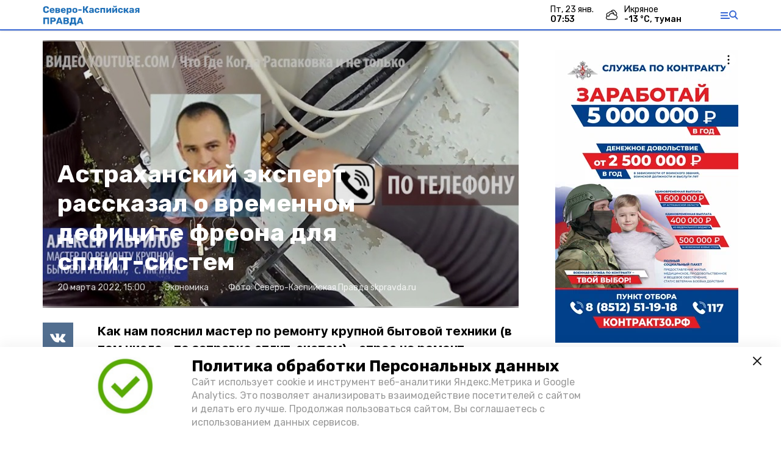

--- FILE ---
content_type: text/html; charset=utf-8
request_url: https://skpravda.ru/news/economy/2022-03-20/astrahanskiy-ekspert-rasskazal-o-vozmozhnom-defitsite-freona-dlya-split-sistem-k-letu-88634
body_size: 11801
content:
<!DOCTYPE html><html lang="ru" translate="no"><head><link rel="preconnect" href="https://fonts.googleapis.com"/><script>window.yaContextCb = window.yaContextCb || []</script><script src="https://yandex.ru/ads/system/context.js" async=""></script><script async="" src="https://culturaltracking.ru/static/js/spxl.js?pixelId=27781" data-pixel-id="27781"></script><link rel="preconnect" href="https://fonts.gstatic.com" crossorigin /><meta charSet="utf-8"/><script async="" src="https://jsn.24smi.net/smi.js"></script><script>(window.smiq = window.smiq || []).push();</script><link rel="icon" href="https://skpravda.ru/attachments/d77a9d7dd8014e37601e20af161b4e347c1cae21/store/dc9a30b2433a5aa2eaee5e855e0f4f66eb6bbdce7975c80e209c241623f1/logo_SKP_58x40.png" type="image/x-icon"/><style>:root {--active-color: #3666d4}</style><meta name="viewport" content="width=1250"/><meta name="yandex-verification" content="9a966bd2bd77ce6c"/><meta name="google-site-verification" content="w3438IurW97IJI4ebc4K0Z8c5oCmJzy6X8MdLa8dbDU"/><meta property="og:url" content="https://skpravda.ru/news/economy/2022-03-20/astrahanskiy-ekspert-rasskazal-o-vozmozhnom-defitsite-freona-dlya-split-sistem-k-letu-88634"/><meta property="og:type" content="article"/><meta name="keywords" content="Северо-Каспийская правда"/><title>Астраханский эксперт рассказал о временном дефиците фреона для сплит-систем</title><meta property="og:title" content="Астраханский эксперт рассказал о временном дефиците фреона для сплит-систем"/><meta property="og:description" content="Как нам пояснил мастер по ремонту крупной бытовой техники (в том числе - по заправке сплит-систем) - спрос на ремонт кондиционеров уже есть, но некоторые фреоны подорожали в пять-восемь раз."/><meta name="description" content="Как нам пояснил мастер по ремонту крупной бытовой техники (в том числе - по заправке сплит-систем) - спрос на ремонт кондиционеров уже есть, но некоторые фреоны подорожали в пять-восемь раз."/><meta name="twitter:card" content="summary_large_image"/><meta name="twitter:image" content="https://skpravda.ru/attachments/f36caeb2371d418a7e1bcd840cd3fba06a2bd982/store/crop/0/0/759/422/800/0/0/0/880f0f77e897cf667cc0de72244fdc3291887a6bb186b6b52ff3d8167d04/880f0f77e897cf667cc0de72244fdc3291887a6bb186b6b52ff3d8167d04.jpeg.jpg"/><meta property="vk:image" content="/attachments/f36caeb2371d418a7e1bcd840cd3fba06a2bd982/store/crop/0/0/759/422/800/0/0/0/880f0f77e897cf667cc0de72244fdc3291887a6bb186b6b52ff3d8167d04/880f0f77e897cf667cc0de72244fdc3291887a6bb186b6b52ff3d8167d04.jpeg.jpg"/><meta property="twitter:image" content="/attachments/f36caeb2371d418a7e1bcd840cd3fba06a2bd982/store/crop/0/0/759/422/800/0/0/0/880f0f77e897cf667cc0de72244fdc3291887a6bb186b6b52ff3d8167d04/880f0f77e897cf667cc0de72244fdc3291887a6bb186b6b52ff3d8167d04.jpeg.jpg"/><meta property="og:image" content="/attachments/f36caeb2371d418a7e1bcd840cd3fba06a2bd982/store/crop/0/0/759/422/800/0/0/0/880f0f77e897cf667cc0de72244fdc3291887a6bb186b6b52ff3d8167d04/880f0f77e897cf667cc0de72244fdc3291887a6bb186b6b52ff3d8167d04.jpeg.jpg"/><link rel="amphtml" href="https://skpravda.ru/news/economy/2022-03-20/astrahanskiy-ekspert-rasskazal-o-vozmozhnom-defitsite-freona-dlya-split-sistem-k-letu-88634?amp=1"/><meta name="next-head-count" content="21"/><link rel="preload" href="/_next/static/css/4b6376330bc50f27.css" as="style"/><link rel="stylesheet" href="/_next/static/css/4b6376330bc50f27.css" data-n-g=""/><link rel="preload" href="/_next/static/css/03eed546a6aa2a89.css" as="style"/><link rel="stylesheet" href="/_next/static/css/03eed546a6aa2a89.css" data-n-p=""/><link rel="preload" href="/_next/static/css/bfc302b7214d3832.css" as="style"/><link rel="stylesheet" href="/_next/static/css/bfc302b7214d3832.css"/><link rel="preload" href="/_next/static/css/729f21b7d7a7b560.css" as="style"/><link rel="stylesheet" href="/_next/static/css/729f21b7d7a7b560.css"/><link rel="preload" href="/_next/static/css/350e16d5fcf21c38.css" as="style"/><link rel="stylesheet" href="/_next/static/css/350e16d5fcf21c38.css"/><noscript data-n-css=""></noscript><script defer="" nomodule="" src="/_next/static/chunks/polyfills-5cd94c89d3acac5f.js"></script><script defer="" src="/_next/static/chunks/6494.ca74cae10c649906.js"></script><script defer="" src="/_next/static/chunks/4560.483ac5e5e7f51239.js"></script><script defer="" src="/_next/static/chunks/5541.e4db65fc50868209.js"></script><script defer="" src="/_next/static/chunks/d6e1aeb5.e39a159085e7d70e.js"></script><script defer="" src="/_next/static/chunks/8235.7e143689d894b4c4.js"></script><script defer="" src="/_next/static/chunks/5574.8eb260a738e77968.js"></script><script defer="" src="/_next/static/chunks/9821.e9b4d5b529d2702f.js"></script><script src="/_next/static/chunks/webpack-a5634ba0020ff3a6.js" defer=""></script><script src="/_next/static/chunks/framework-568b840ecff66744.js" defer=""></script><script src="/_next/static/chunks/main-79e221c716d73cbb.js" defer=""></script><script src="/_next/static/chunks/pages/_app-5adc0a318796328b.js" defer=""></script><script src="/_next/static/chunks/4570-86dd33660d1960e9.js" defer=""></script><script src="/_next/static/chunks/1049-0f3a5b42d3b140dc.js" defer=""></script><script src="/_next/static/chunks/5739-105e72a782c96edb.js" defer=""></script><script src="/_next/static/chunks/pages/news/%5Brubric%5D/%5Bdate%5D/%5Bslug%5D-8631afa26495e74e.js" defer=""></script><script src="/_next/static/jtUTjpsiZG7VWTfDoGVZs/_buildManifest.js" defer=""></script><script src="/_next/static/jtUTjpsiZG7VWTfDoGVZs/_ssgManifest.js" defer=""></script><script src="/_next/static/jtUTjpsiZG7VWTfDoGVZs/_middlewareManifest.js" defer=""></script><style data-href="https://fonts.googleapis.com/css2?family=Inter:wght@400;600;700&family=Rubik:wght@400;500;700&family=Manrope:wght@300;700;800&family=Raleway:wght@800;900&family=Inter:wght@300;600&family=Montserrat:wght@600;900&display=swap">@font-face{font-family:'Inter';font-style:normal;font-weight:300;font-display:swap;src:url(https://fonts.gstatic.com/s/inter/v12/UcCO3FwrK3iLTeHuS_fvQtMwCp50KnMw2boKoduKmMEVuOKfMZs.woff) format('woff')}@font-face{font-family:'Inter';font-style:normal;font-weight:400;font-display:swap;src:url(https://fonts.gstatic.com/s/inter/v12/UcCO3FwrK3iLTeHuS_fvQtMwCp50KnMw2boKoduKmMEVuLyfMZs.woff) format('woff')}@font-face{font-family:'Inter';font-style:normal;font-weight:600;font-display:swap;src:url(https://fonts.gstatic.com/s/inter/v12/UcCO3FwrK3iLTeHuS_fvQtMwCp50KnMw2boKoduKmMEVuGKYMZs.woff) format('woff')}@font-face{font-family:'Inter';font-style:normal;font-weight:700;font-display:swap;src:url(https://fonts.gstatic.com/s/inter/v12/UcCO3FwrK3iLTeHuS_fvQtMwCp50KnMw2boKoduKmMEVuFuYMZs.woff) format('woff')}@font-face{font-family:'Manrope';font-style:normal;font-weight:300;font-display:swap;src:url(https://fonts.gstatic.com/s/manrope/v13/xn7_YHE41ni1AdIRqAuZuw1Bx9mbZk6jFO_G.woff) format('woff')}@font-face{font-family:'Manrope';font-style:normal;font-weight:700;font-display:swap;src:url(https://fonts.gstatic.com/s/manrope/v13/xn7_YHE41ni1AdIRqAuZuw1Bx9mbZk4aE-_G.woff) format('woff')}@font-face{font-family:'Manrope';font-style:normal;font-weight:800;font-display:swap;src:url(https://fonts.gstatic.com/s/manrope/v13/xn7_YHE41ni1AdIRqAuZuw1Bx9mbZk59E-_G.woff) format('woff')}@font-face{font-family:'Montserrat';font-style:normal;font-weight:600;font-display:swap;src:url(https://fonts.gstatic.com/s/montserrat/v25/JTUHjIg1_i6t8kCHKm4532VJOt5-QNFgpCu170w9.woff) format('woff')}@font-face{font-family:'Montserrat';font-style:normal;font-weight:900;font-display:swap;src:url(https://fonts.gstatic.com/s/montserrat/v25/JTUHjIg1_i6t8kCHKm4532VJOt5-QNFgpCvC70w9.woff) format('woff')}@font-face{font-family:'Raleway';font-style:normal;font-weight:800;font-display:swap;src:url(https://fonts.gstatic.com/s/raleway/v28/1Ptxg8zYS_SKggPN4iEgvnHyvveLxVtapYCM.woff) format('woff')}@font-face{font-family:'Raleway';font-style:normal;font-weight:900;font-display:swap;src:url(https://fonts.gstatic.com/s/raleway/v28/1Ptxg8zYS_SKggPN4iEgvnHyvveLxVtzpYCM.woff) format('woff')}@font-face{font-family:'Rubik';font-style:normal;font-weight:400;font-display:swap;src:url(https://fonts.gstatic.com/s/rubik/v26/iJWZBXyIfDnIV5PNhY1KTN7Z-Yh-B4i1Uw.woff) format('woff')}@font-face{font-family:'Rubik';font-style:normal;font-weight:500;font-display:swap;src:url(https://fonts.gstatic.com/s/rubik/v26/iJWZBXyIfDnIV5PNhY1KTN7Z-Yh-NYi1Uw.woff) format('woff')}@font-face{font-family:'Rubik';font-style:normal;font-weight:700;font-display:swap;src:url(https://fonts.gstatic.com/s/rubik/v26/iJWZBXyIfDnIV5PNhY1KTN7Z-Yh-4I-1Uw.woff) format('woff')}@font-face{font-family:'Inter';font-style:normal;font-weight:300;font-display:swap;src:url(https://fonts.gstatic.com/s/inter/v12/UcC73FwrK3iLTeHuS_fvQtMwCp50KnMa2JL7W0Q5n-wU.woff2) format('woff2');unicode-range:U+0460-052F,U+1C80-1C88,U+20B4,U+2DE0-2DFF,U+A640-A69F,U+FE2E-FE2F}@font-face{font-family:'Inter';font-style:normal;font-weight:300;font-display:swap;src:url(https://fonts.gstatic.com/s/inter/v12/UcC73FwrK3iLTeHuS_fvQtMwCp50KnMa0ZL7W0Q5n-wU.woff2) format('woff2');unicode-range:U+0301,U+0400-045F,U+0490-0491,U+04B0-04B1,U+2116}@font-face{font-family:'Inter';font-style:normal;font-weight:300;font-display:swap;src:url(https://fonts.gstatic.com/s/inter/v12/UcC73FwrK3iLTeHuS_fvQtMwCp50KnMa2ZL7W0Q5n-wU.woff2) format('woff2');unicode-range:U+1F00-1FFF}@font-face{font-family:'Inter';font-style:normal;font-weight:300;font-display:swap;src:url(https://fonts.gstatic.com/s/inter/v12/UcC73FwrK3iLTeHuS_fvQtMwCp50KnMa1pL7W0Q5n-wU.woff2) format('woff2');unicode-range:U+0370-03FF}@font-face{font-family:'Inter';font-style:normal;font-weight:300;font-display:swap;src:url(https://fonts.gstatic.com/s/inter/v12/UcC73FwrK3iLTeHuS_fvQtMwCp50KnMa2pL7W0Q5n-wU.woff2) format('woff2');unicode-range:U+0102-0103,U+0110-0111,U+0128-0129,U+0168-0169,U+01A0-01A1,U+01AF-01B0,U+1EA0-1EF9,U+20AB}@font-face{font-family:'Inter';font-style:normal;font-weight:300;font-display:swap;src:url(https://fonts.gstatic.com/s/inter/v12/UcC73FwrK3iLTeHuS_fvQtMwCp50KnMa25L7W0Q5n-wU.woff2) format('woff2');unicode-range:U+0100-02AF,U+1E00-1EFF,U+2020,U+20A0-20AB,U+20AD-20CF,U+2113,U+2C60-2C7F,U+A720-A7FF}@font-face{font-family:'Inter';font-style:normal;font-weight:300;font-display:swap;src:url(https://fonts.gstatic.com/s/inter/v12/UcC73FwrK3iLTeHuS_fvQtMwCp50KnMa1ZL7W0Q5nw.woff2) format('woff2');unicode-range:U+0000-00FF,U+0131,U+0152-0153,U+02BB-02BC,U+02C6,U+02DA,U+02DC,U+2000-206F,U+2074,U+20AC,U+2122,U+2191,U+2193,U+2212,U+2215,U+FEFF,U+FFFD}@font-face{font-family:'Inter';font-style:normal;font-weight:400;font-display:swap;src:url(https://fonts.gstatic.com/s/inter/v12/UcC73FwrK3iLTeHuS_fvQtMwCp50KnMa2JL7W0Q5n-wU.woff2) format('woff2');unicode-range:U+0460-052F,U+1C80-1C88,U+20B4,U+2DE0-2DFF,U+A640-A69F,U+FE2E-FE2F}@font-face{font-family:'Inter';font-style:normal;font-weight:400;font-display:swap;src:url(https://fonts.gstatic.com/s/inter/v12/UcC73FwrK3iLTeHuS_fvQtMwCp50KnMa0ZL7W0Q5n-wU.woff2) format('woff2');unicode-range:U+0301,U+0400-045F,U+0490-0491,U+04B0-04B1,U+2116}@font-face{font-family:'Inter';font-style:normal;font-weight:400;font-display:swap;src:url(https://fonts.gstatic.com/s/inter/v12/UcC73FwrK3iLTeHuS_fvQtMwCp50KnMa2ZL7W0Q5n-wU.woff2) format('woff2');unicode-range:U+1F00-1FFF}@font-face{font-family:'Inter';font-style:normal;font-weight:400;font-display:swap;src:url(https://fonts.gstatic.com/s/inter/v12/UcC73FwrK3iLTeHuS_fvQtMwCp50KnMa1pL7W0Q5n-wU.woff2) format('woff2');unicode-range:U+0370-03FF}@font-face{font-family:'Inter';font-style:normal;font-weight:400;font-display:swap;src:url(https://fonts.gstatic.com/s/inter/v12/UcC73FwrK3iLTeHuS_fvQtMwCp50KnMa2pL7W0Q5n-wU.woff2) format('woff2');unicode-range:U+0102-0103,U+0110-0111,U+0128-0129,U+0168-0169,U+01A0-01A1,U+01AF-01B0,U+1EA0-1EF9,U+20AB}@font-face{font-family:'Inter';font-style:normal;font-weight:400;font-display:swap;src:url(https://fonts.gstatic.com/s/inter/v12/UcC73FwrK3iLTeHuS_fvQtMwCp50KnMa25L7W0Q5n-wU.woff2) format('woff2');unicode-range:U+0100-02AF,U+1E00-1EFF,U+2020,U+20A0-20AB,U+20AD-20CF,U+2113,U+2C60-2C7F,U+A720-A7FF}@font-face{font-family:'Inter';font-style:normal;font-weight:400;font-display:swap;src:url(https://fonts.gstatic.com/s/inter/v12/UcC73FwrK3iLTeHuS_fvQtMwCp50KnMa1ZL7W0Q5nw.woff2) format('woff2');unicode-range:U+0000-00FF,U+0131,U+0152-0153,U+02BB-02BC,U+02C6,U+02DA,U+02DC,U+2000-206F,U+2074,U+20AC,U+2122,U+2191,U+2193,U+2212,U+2215,U+FEFF,U+FFFD}@font-face{font-family:'Inter';font-style:normal;font-weight:600;font-display:swap;src:url(https://fonts.gstatic.com/s/inter/v12/UcC73FwrK3iLTeHuS_fvQtMwCp50KnMa2JL7W0Q5n-wU.woff2) format('woff2');unicode-range:U+0460-052F,U+1C80-1C88,U+20B4,U+2DE0-2DFF,U+A640-A69F,U+FE2E-FE2F}@font-face{font-family:'Inter';font-style:normal;font-weight:600;font-display:swap;src:url(https://fonts.gstatic.com/s/inter/v12/UcC73FwrK3iLTeHuS_fvQtMwCp50KnMa0ZL7W0Q5n-wU.woff2) format('woff2');unicode-range:U+0301,U+0400-045F,U+0490-0491,U+04B0-04B1,U+2116}@font-face{font-family:'Inter';font-style:normal;font-weight:600;font-display:swap;src:url(https://fonts.gstatic.com/s/inter/v12/UcC73FwrK3iLTeHuS_fvQtMwCp50KnMa2ZL7W0Q5n-wU.woff2) format('woff2');unicode-range:U+1F00-1FFF}@font-face{font-family:'Inter';font-style:normal;font-weight:600;font-display:swap;src:url(https://fonts.gstatic.com/s/inter/v12/UcC73FwrK3iLTeHuS_fvQtMwCp50KnMa1pL7W0Q5n-wU.woff2) format('woff2');unicode-range:U+0370-03FF}@font-face{font-family:'Inter';font-style:normal;font-weight:600;font-display:swap;src:url(https://fonts.gstatic.com/s/inter/v12/UcC73FwrK3iLTeHuS_fvQtMwCp50KnMa2pL7W0Q5n-wU.woff2) format('woff2');unicode-range:U+0102-0103,U+0110-0111,U+0128-0129,U+0168-0169,U+01A0-01A1,U+01AF-01B0,U+1EA0-1EF9,U+20AB}@font-face{font-family:'Inter';font-style:normal;font-weight:600;font-display:swap;src:url(https://fonts.gstatic.com/s/inter/v12/UcC73FwrK3iLTeHuS_fvQtMwCp50KnMa25L7W0Q5n-wU.woff2) format('woff2');unicode-range:U+0100-02AF,U+1E00-1EFF,U+2020,U+20A0-20AB,U+20AD-20CF,U+2113,U+2C60-2C7F,U+A720-A7FF}@font-face{font-family:'Inter';font-style:normal;font-weight:600;font-display:swap;src:url(https://fonts.gstatic.com/s/inter/v12/UcC73FwrK3iLTeHuS_fvQtMwCp50KnMa1ZL7W0Q5nw.woff2) format('woff2');unicode-range:U+0000-00FF,U+0131,U+0152-0153,U+02BB-02BC,U+02C6,U+02DA,U+02DC,U+2000-206F,U+2074,U+20AC,U+2122,U+2191,U+2193,U+2212,U+2215,U+FEFF,U+FFFD}@font-face{font-family:'Inter';font-style:normal;font-weight:700;font-display:swap;src:url(https://fonts.gstatic.com/s/inter/v12/UcC73FwrK3iLTeHuS_fvQtMwCp50KnMa2JL7W0Q5n-wU.woff2) format('woff2');unicode-range:U+0460-052F,U+1C80-1C88,U+20B4,U+2DE0-2DFF,U+A640-A69F,U+FE2E-FE2F}@font-face{font-family:'Inter';font-style:normal;font-weight:700;font-display:swap;src:url(https://fonts.gstatic.com/s/inter/v12/UcC73FwrK3iLTeHuS_fvQtMwCp50KnMa0ZL7W0Q5n-wU.woff2) format('woff2');unicode-range:U+0301,U+0400-045F,U+0490-0491,U+04B0-04B1,U+2116}@font-face{font-family:'Inter';font-style:normal;font-weight:700;font-display:swap;src:url(https://fonts.gstatic.com/s/inter/v12/UcC73FwrK3iLTeHuS_fvQtMwCp50KnMa2ZL7W0Q5n-wU.woff2) format('woff2');unicode-range:U+1F00-1FFF}@font-face{font-family:'Inter';font-style:normal;font-weight:700;font-display:swap;src:url(https://fonts.gstatic.com/s/inter/v12/UcC73FwrK3iLTeHuS_fvQtMwCp50KnMa1pL7W0Q5n-wU.woff2) format('woff2');unicode-range:U+0370-03FF}@font-face{font-family:'Inter';font-style:normal;font-weight:700;font-display:swap;src:url(https://fonts.gstatic.com/s/inter/v12/UcC73FwrK3iLTeHuS_fvQtMwCp50KnMa2pL7W0Q5n-wU.woff2) format('woff2');unicode-range:U+0102-0103,U+0110-0111,U+0128-0129,U+0168-0169,U+01A0-01A1,U+01AF-01B0,U+1EA0-1EF9,U+20AB}@font-face{font-family:'Inter';font-style:normal;font-weight:700;font-display:swap;src:url(https://fonts.gstatic.com/s/inter/v12/UcC73FwrK3iLTeHuS_fvQtMwCp50KnMa25L7W0Q5n-wU.woff2) format('woff2');unicode-range:U+0100-02AF,U+1E00-1EFF,U+2020,U+20A0-20AB,U+20AD-20CF,U+2113,U+2C60-2C7F,U+A720-A7FF}@font-face{font-family:'Inter';font-style:normal;font-weight:700;font-display:swap;src:url(https://fonts.gstatic.com/s/inter/v12/UcC73FwrK3iLTeHuS_fvQtMwCp50KnMa1ZL7W0Q5nw.woff2) format('woff2');unicode-range:U+0000-00FF,U+0131,U+0152-0153,U+02BB-02BC,U+02C6,U+02DA,U+02DC,U+2000-206F,U+2074,U+20AC,U+2122,U+2191,U+2193,U+2212,U+2215,U+FEFF,U+FFFD}@font-face{font-family:'Manrope';font-style:normal;font-weight:300;font-display:swap;src:url(https://fonts.gstatic.com/s/manrope/v13/xn7gYHE41ni1AdIRggqxSvfedN62Zw.woff2) format('woff2');unicode-range:U+0460-052F,U+1C80-1C88,U+20B4,U+2DE0-2DFF,U+A640-A69F,U+FE2E-FE2F}@font-face{font-family:'Manrope';font-style:normal;font-weight:300;font-display:swap;src:url(https://fonts.gstatic.com/s/manrope/v13/xn7gYHE41ni1AdIRggOxSvfedN62Zw.woff2) format('woff2');unicode-range:U+0301,U+0400-045F,U+0490-0491,U+04B0-04B1,U+2116}@font-face{font-family:'Manrope';font-style:normal;font-weight:300;font-display:swap;src:url(https://fonts.gstatic.com/s/manrope/v13/xn7gYHE41ni1AdIRggSxSvfedN62Zw.woff2) format('woff2');unicode-range:U+0370-03FF}@font-face{font-family:'Manrope';font-style:normal;font-weight:300;font-display:swap;src:url(https://fonts.gstatic.com/s/manrope/v13/xn7gYHE41ni1AdIRggixSvfedN62Zw.woff2) format('woff2');unicode-range:U+0102-0103,U+0110-0111,U+0128-0129,U+0168-0169,U+01A0-01A1,U+01AF-01B0,U+1EA0-1EF9,U+20AB}@font-face{font-family:'Manrope';font-style:normal;font-weight:300;font-display:swap;src:url(https://fonts.gstatic.com/s/manrope/v13/xn7gYHE41ni1AdIRggmxSvfedN62Zw.woff2) format('woff2');unicode-range:U+0100-02AF,U+1E00-1EFF,U+2020,U+20A0-20AB,U+20AD-20CF,U+2113,U+2C60-2C7F,U+A720-A7FF}@font-face{font-family:'Manrope';font-style:normal;font-weight:300;font-display:swap;src:url(https://fonts.gstatic.com/s/manrope/v13/xn7gYHE41ni1AdIRggexSvfedN4.woff2) format('woff2');unicode-range:U+0000-00FF,U+0131,U+0152-0153,U+02BB-02BC,U+02C6,U+02DA,U+02DC,U+2000-206F,U+2074,U+20AC,U+2122,U+2191,U+2193,U+2212,U+2215,U+FEFF,U+FFFD}@font-face{font-family:'Manrope';font-style:normal;font-weight:700;font-display:swap;src:url(https://fonts.gstatic.com/s/manrope/v13/xn7gYHE41ni1AdIRggqxSvfedN62Zw.woff2) format('woff2');unicode-range:U+0460-052F,U+1C80-1C88,U+20B4,U+2DE0-2DFF,U+A640-A69F,U+FE2E-FE2F}@font-face{font-family:'Manrope';font-style:normal;font-weight:700;font-display:swap;src:url(https://fonts.gstatic.com/s/manrope/v13/xn7gYHE41ni1AdIRggOxSvfedN62Zw.woff2) format('woff2');unicode-range:U+0301,U+0400-045F,U+0490-0491,U+04B0-04B1,U+2116}@font-face{font-family:'Manrope';font-style:normal;font-weight:700;font-display:swap;src:url(https://fonts.gstatic.com/s/manrope/v13/xn7gYHE41ni1AdIRggSxSvfedN62Zw.woff2) format('woff2');unicode-range:U+0370-03FF}@font-face{font-family:'Manrope';font-style:normal;font-weight:700;font-display:swap;src:url(https://fonts.gstatic.com/s/manrope/v13/xn7gYHE41ni1AdIRggixSvfedN62Zw.woff2) format('woff2');unicode-range:U+0102-0103,U+0110-0111,U+0128-0129,U+0168-0169,U+01A0-01A1,U+01AF-01B0,U+1EA0-1EF9,U+20AB}@font-face{font-family:'Manrope';font-style:normal;font-weight:700;font-display:swap;src:url(https://fonts.gstatic.com/s/manrope/v13/xn7gYHE41ni1AdIRggmxSvfedN62Zw.woff2) format('woff2');unicode-range:U+0100-02AF,U+1E00-1EFF,U+2020,U+20A0-20AB,U+20AD-20CF,U+2113,U+2C60-2C7F,U+A720-A7FF}@font-face{font-family:'Manrope';font-style:normal;font-weight:700;font-display:swap;src:url(https://fonts.gstatic.com/s/manrope/v13/xn7gYHE41ni1AdIRggexSvfedN4.woff2) format('woff2');unicode-range:U+0000-00FF,U+0131,U+0152-0153,U+02BB-02BC,U+02C6,U+02DA,U+02DC,U+2000-206F,U+2074,U+20AC,U+2122,U+2191,U+2193,U+2212,U+2215,U+FEFF,U+FFFD}@font-face{font-family:'Manrope';font-style:normal;font-weight:800;font-display:swap;src:url(https://fonts.gstatic.com/s/manrope/v13/xn7gYHE41ni1AdIRggqxSvfedN62Zw.woff2) format('woff2');unicode-range:U+0460-052F,U+1C80-1C88,U+20B4,U+2DE0-2DFF,U+A640-A69F,U+FE2E-FE2F}@font-face{font-family:'Manrope';font-style:normal;font-weight:800;font-display:swap;src:url(https://fonts.gstatic.com/s/manrope/v13/xn7gYHE41ni1AdIRggOxSvfedN62Zw.woff2) format('woff2');unicode-range:U+0301,U+0400-045F,U+0490-0491,U+04B0-04B1,U+2116}@font-face{font-family:'Manrope';font-style:normal;font-weight:800;font-display:swap;src:url(https://fonts.gstatic.com/s/manrope/v13/xn7gYHE41ni1AdIRggSxSvfedN62Zw.woff2) format('woff2');unicode-range:U+0370-03FF}@font-face{font-family:'Manrope';font-style:normal;font-weight:800;font-display:swap;src:url(https://fonts.gstatic.com/s/manrope/v13/xn7gYHE41ni1AdIRggixSvfedN62Zw.woff2) format('woff2');unicode-range:U+0102-0103,U+0110-0111,U+0128-0129,U+0168-0169,U+01A0-01A1,U+01AF-01B0,U+1EA0-1EF9,U+20AB}@font-face{font-family:'Manrope';font-style:normal;font-weight:800;font-display:swap;src:url(https://fonts.gstatic.com/s/manrope/v13/xn7gYHE41ni1AdIRggmxSvfedN62Zw.woff2) format('woff2');unicode-range:U+0100-02AF,U+1E00-1EFF,U+2020,U+20A0-20AB,U+20AD-20CF,U+2113,U+2C60-2C7F,U+A720-A7FF}@font-face{font-family:'Manrope';font-style:normal;font-weight:800;font-display:swap;src:url(https://fonts.gstatic.com/s/manrope/v13/xn7gYHE41ni1AdIRggexSvfedN4.woff2) format('woff2');unicode-range:U+0000-00FF,U+0131,U+0152-0153,U+02BB-02BC,U+02C6,U+02DA,U+02DC,U+2000-206F,U+2074,U+20AC,U+2122,U+2191,U+2193,U+2212,U+2215,U+FEFF,U+FFFD}@font-face{font-family:'Montserrat';font-style:normal;font-weight:600;font-display:swap;src:url(https://fonts.gstatic.com/s/montserrat/v25/JTUSjIg1_i6t8kCHKm459WRhyyTh89ZNpQ.woff2) format('woff2');unicode-range:U+0460-052F,U+1C80-1C88,U+20B4,U+2DE0-2DFF,U+A640-A69F,U+FE2E-FE2F}@font-face{font-family:'Montserrat';font-style:normal;font-weight:600;font-display:swap;src:url(https://fonts.gstatic.com/s/montserrat/v25/JTUSjIg1_i6t8kCHKm459W1hyyTh89ZNpQ.woff2) format('woff2');unicode-range:U+0301,U+0400-045F,U+0490-0491,U+04B0-04B1,U+2116}@font-face{font-family:'Montserrat';font-style:normal;font-weight:600;font-display:swap;src:url(https://fonts.gstatic.com/s/montserrat/v25/JTUSjIg1_i6t8kCHKm459WZhyyTh89ZNpQ.woff2) format('woff2');unicode-range:U+0102-0103,U+0110-0111,U+0128-0129,U+0168-0169,U+01A0-01A1,U+01AF-01B0,U+1EA0-1EF9,U+20AB}@font-face{font-family:'Montserrat';font-style:normal;font-weight:600;font-display:swap;src:url(https://fonts.gstatic.com/s/montserrat/v25/JTUSjIg1_i6t8kCHKm459WdhyyTh89ZNpQ.woff2) format('woff2');unicode-range:U+0100-02AF,U+1E00-1EFF,U+2020,U+20A0-20AB,U+20AD-20CF,U+2113,U+2C60-2C7F,U+A720-A7FF}@font-face{font-family:'Montserrat';font-style:normal;font-weight:600;font-display:swap;src:url(https://fonts.gstatic.com/s/montserrat/v25/JTUSjIg1_i6t8kCHKm459WlhyyTh89Y.woff2) format('woff2');unicode-range:U+0000-00FF,U+0131,U+0152-0153,U+02BB-02BC,U+02C6,U+02DA,U+02DC,U+2000-206F,U+2074,U+20AC,U+2122,U+2191,U+2193,U+2212,U+2215,U+FEFF,U+FFFD}@font-face{font-family:'Montserrat';font-style:normal;font-weight:900;font-display:swap;src:url(https://fonts.gstatic.com/s/montserrat/v25/JTUSjIg1_i6t8kCHKm459WRhyyTh89ZNpQ.woff2) format('woff2');unicode-range:U+0460-052F,U+1C80-1C88,U+20B4,U+2DE0-2DFF,U+A640-A69F,U+FE2E-FE2F}@font-face{font-family:'Montserrat';font-style:normal;font-weight:900;font-display:swap;src:url(https://fonts.gstatic.com/s/montserrat/v25/JTUSjIg1_i6t8kCHKm459W1hyyTh89ZNpQ.woff2) format('woff2');unicode-range:U+0301,U+0400-045F,U+0490-0491,U+04B0-04B1,U+2116}@font-face{font-family:'Montserrat';font-style:normal;font-weight:900;font-display:swap;src:url(https://fonts.gstatic.com/s/montserrat/v25/JTUSjIg1_i6t8kCHKm459WZhyyTh89ZNpQ.woff2) format('woff2');unicode-range:U+0102-0103,U+0110-0111,U+0128-0129,U+0168-0169,U+01A0-01A1,U+01AF-01B0,U+1EA0-1EF9,U+20AB}@font-face{font-family:'Montserrat';font-style:normal;font-weight:900;font-display:swap;src:url(https://fonts.gstatic.com/s/montserrat/v25/JTUSjIg1_i6t8kCHKm459WdhyyTh89ZNpQ.woff2) format('woff2');unicode-range:U+0100-02AF,U+1E00-1EFF,U+2020,U+20A0-20AB,U+20AD-20CF,U+2113,U+2C60-2C7F,U+A720-A7FF}@font-face{font-family:'Montserrat';font-style:normal;font-weight:900;font-display:swap;src:url(https://fonts.gstatic.com/s/montserrat/v25/JTUSjIg1_i6t8kCHKm459WlhyyTh89Y.woff2) format('woff2');unicode-range:U+0000-00FF,U+0131,U+0152-0153,U+02BB-02BC,U+02C6,U+02DA,U+02DC,U+2000-206F,U+2074,U+20AC,U+2122,U+2191,U+2193,U+2212,U+2215,U+FEFF,U+FFFD}@font-face{font-family:'Raleway';font-style:normal;font-weight:800;font-display:swap;src:url(https://fonts.gstatic.com/s/raleway/v28/1Ptug8zYS_SKggPNyCAIT4ttDfCmxA.woff2) format('woff2');unicode-range:U+0460-052F,U+1C80-1C88,U+20B4,U+2DE0-2DFF,U+A640-A69F,U+FE2E-FE2F}@font-face{font-family:'Raleway';font-style:normal;font-weight:800;font-display:swap;src:url(https://fonts.gstatic.com/s/raleway/v28/1Ptug8zYS_SKggPNyCkIT4ttDfCmxA.woff2) format('woff2');unicode-range:U+0301,U+0400-045F,U+0490-0491,U+04B0-04B1,U+2116}@font-face{font-family:'Raleway';font-style:normal;font-weight:800;font-display:swap;src:url(https://fonts.gstatic.com/s/raleway/v28/1Ptug8zYS_SKggPNyCIIT4ttDfCmxA.woff2) format('woff2');unicode-range:U+0102-0103,U+0110-0111,U+0128-0129,U+0168-0169,U+01A0-01A1,U+01AF-01B0,U+1EA0-1EF9,U+20AB}@font-face{font-family:'Raleway';font-style:normal;font-weight:800;font-display:swap;src:url(https://fonts.gstatic.com/s/raleway/v28/1Ptug8zYS_SKggPNyCMIT4ttDfCmxA.woff2) format('woff2');unicode-range:U+0100-02AF,U+1E00-1EFF,U+2020,U+20A0-20AB,U+20AD-20CF,U+2113,U+2C60-2C7F,U+A720-A7FF}@font-face{font-family:'Raleway';font-style:normal;font-weight:800;font-display:swap;src:url(https://fonts.gstatic.com/s/raleway/v28/1Ptug8zYS_SKggPNyC0IT4ttDfA.woff2) format('woff2');unicode-range:U+0000-00FF,U+0131,U+0152-0153,U+02BB-02BC,U+02C6,U+02DA,U+02DC,U+2000-206F,U+2074,U+20AC,U+2122,U+2191,U+2193,U+2212,U+2215,U+FEFF,U+FFFD}@font-face{font-family:'Raleway';font-style:normal;font-weight:900;font-display:swap;src:url(https://fonts.gstatic.com/s/raleway/v28/1Ptug8zYS_SKggPNyCAIT4ttDfCmxA.woff2) format('woff2');unicode-range:U+0460-052F,U+1C80-1C88,U+20B4,U+2DE0-2DFF,U+A640-A69F,U+FE2E-FE2F}@font-face{font-family:'Raleway';font-style:normal;font-weight:900;font-display:swap;src:url(https://fonts.gstatic.com/s/raleway/v28/1Ptug8zYS_SKggPNyCkIT4ttDfCmxA.woff2) format('woff2');unicode-range:U+0301,U+0400-045F,U+0490-0491,U+04B0-04B1,U+2116}@font-face{font-family:'Raleway';font-style:normal;font-weight:900;font-display:swap;src:url(https://fonts.gstatic.com/s/raleway/v28/1Ptug8zYS_SKggPNyCIIT4ttDfCmxA.woff2) format('woff2');unicode-range:U+0102-0103,U+0110-0111,U+0128-0129,U+0168-0169,U+01A0-01A1,U+01AF-01B0,U+1EA0-1EF9,U+20AB}@font-face{font-family:'Raleway';font-style:normal;font-weight:900;font-display:swap;src:url(https://fonts.gstatic.com/s/raleway/v28/1Ptug8zYS_SKggPNyCMIT4ttDfCmxA.woff2) format('woff2');unicode-range:U+0100-02AF,U+1E00-1EFF,U+2020,U+20A0-20AB,U+20AD-20CF,U+2113,U+2C60-2C7F,U+A720-A7FF}@font-face{font-family:'Raleway';font-style:normal;font-weight:900;font-display:swap;src:url(https://fonts.gstatic.com/s/raleway/v28/1Ptug8zYS_SKggPNyC0IT4ttDfA.woff2) format('woff2');unicode-range:U+0000-00FF,U+0131,U+0152-0153,U+02BB-02BC,U+02C6,U+02DA,U+02DC,U+2000-206F,U+2074,U+20AC,U+2122,U+2191,U+2193,U+2212,U+2215,U+FEFF,U+FFFD}@font-face{font-family:'Rubik';font-style:normal;font-weight:400;font-display:swap;src:url(https://fonts.gstatic.com/s/rubik/v26/iJWKBXyIfDnIV7nMrXyw023e1Ik.woff2) format('woff2');unicode-range:U+0460-052F,U+1C80-1C88,U+20B4,U+2DE0-2DFF,U+A640-A69F,U+FE2E-FE2F}@font-face{font-family:'Rubik';font-style:normal;font-weight:400;font-display:swap;src:url(https://fonts.gstatic.com/s/rubik/v26/iJWKBXyIfDnIV7nFrXyw023e1Ik.woff2) format('woff2');unicode-range:U+0301,U+0400-045F,U+0490-0491,U+04B0-04B1,U+2116}@font-face{font-family:'Rubik';font-style:normal;font-weight:400;font-display:swap;src:url(https://fonts.gstatic.com/s/rubik/v26/iJWKBXyIfDnIV7nDrXyw023e1Ik.woff2) format('woff2');unicode-range:U+0590-05FF,U+200C-2010,U+20AA,U+25CC,U+FB1D-FB4F}@font-face{font-family:'Rubik';font-style:normal;font-weight:400;font-display:swap;src:url(https://fonts.gstatic.com/s/rubik/v26/iJWKBXyIfDnIV7nPrXyw023e1Ik.woff2) format('woff2');unicode-range:U+0100-02AF,U+1E00-1EFF,U+2020,U+20A0-20AB,U+20AD-20CF,U+2113,U+2C60-2C7F,U+A720-A7FF}@font-face{font-family:'Rubik';font-style:normal;font-weight:400;font-display:swap;src:url(https://fonts.gstatic.com/s/rubik/v26/iJWKBXyIfDnIV7nBrXyw023e.woff2) format('woff2');unicode-range:U+0000-00FF,U+0131,U+0152-0153,U+02BB-02BC,U+02C6,U+02DA,U+02DC,U+2000-206F,U+2074,U+20AC,U+2122,U+2191,U+2193,U+2212,U+2215,U+FEFF,U+FFFD}@font-face{font-family:'Rubik';font-style:normal;font-weight:500;font-display:swap;src:url(https://fonts.gstatic.com/s/rubik/v26/iJWKBXyIfDnIV7nMrXyw023e1Ik.woff2) format('woff2');unicode-range:U+0460-052F,U+1C80-1C88,U+20B4,U+2DE0-2DFF,U+A640-A69F,U+FE2E-FE2F}@font-face{font-family:'Rubik';font-style:normal;font-weight:500;font-display:swap;src:url(https://fonts.gstatic.com/s/rubik/v26/iJWKBXyIfDnIV7nFrXyw023e1Ik.woff2) format('woff2');unicode-range:U+0301,U+0400-045F,U+0490-0491,U+04B0-04B1,U+2116}@font-face{font-family:'Rubik';font-style:normal;font-weight:500;font-display:swap;src:url(https://fonts.gstatic.com/s/rubik/v26/iJWKBXyIfDnIV7nDrXyw023e1Ik.woff2) format('woff2');unicode-range:U+0590-05FF,U+200C-2010,U+20AA,U+25CC,U+FB1D-FB4F}@font-face{font-family:'Rubik';font-style:normal;font-weight:500;font-display:swap;src:url(https://fonts.gstatic.com/s/rubik/v26/iJWKBXyIfDnIV7nPrXyw023e1Ik.woff2) format('woff2');unicode-range:U+0100-02AF,U+1E00-1EFF,U+2020,U+20A0-20AB,U+20AD-20CF,U+2113,U+2C60-2C7F,U+A720-A7FF}@font-face{font-family:'Rubik';font-style:normal;font-weight:500;font-display:swap;src:url(https://fonts.gstatic.com/s/rubik/v26/iJWKBXyIfDnIV7nBrXyw023e.woff2) format('woff2');unicode-range:U+0000-00FF,U+0131,U+0152-0153,U+02BB-02BC,U+02C6,U+02DA,U+02DC,U+2000-206F,U+2074,U+20AC,U+2122,U+2191,U+2193,U+2212,U+2215,U+FEFF,U+FFFD}@font-face{font-family:'Rubik';font-style:normal;font-weight:700;font-display:swap;src:url(https://fonts.gstatic.com/s/rubik/v26/iJWKBXyIfDnIV7nMrXyw023e1Ik.woff2) format('woff2');unicode-range:U+0460-052F,U+1C80-1C88,U+20B4,U+2DE0-2DFF,U+A640-A69F,U+FE2E-FE2F}@font-face{font-family:'Rubik';font-style:normal;font-weight:700;font-display:swap;src:url(https://fonts.gstatic.com/s/rubik/v26/iJWKBXyIfDnIV7nFrXyw023e1Ik.woff2) format('woff2');unicode-range:U+0301,U+0400-045F,U+0490-0491,U+04B0-04B1,U+2116}@font-face{font-family:'Rubik';font-style:normal;font-weight:700;font-display:swap;src:url(https://fonts.gstatic.com/s/rubik/v26/iJWKBXyIfDnIV7nDrXyw023e1Ik.woff2) format('woff2');unicode-range:U+0590-05FF,U+200C-2010,U+20AA,U+25CC,U+FB1D-FB4F}@font-face{font-family:'Rubik';font-style:normal;font-weight:700;font-display:swap;src:url(https://fonts.gstatic.com/s/rubik/v26/iJWKBXyIfDnIV7nPrXyw023e1Ik.woff2) format('woff2');unicode-range:U+0100-02AF,U+1E00-1EFF,U+2020,U+20A0-20AB,U+20AD-20CF,U+2113,U+2C60-2C7F,U+A720-A7FF}@font-face{font-family:'Rubik';font-style:normal;font-weight:700;font-display:swap;src:url(https://fonts.gstatic.com/s/rubik/v26/iJWKBXyIfDnIV7nBrXyw023e.woff2) format('woff2');unicode-range:U+0000-00FF,U+0131,U+0152-0153,U+02BB-02BC,U+02C6,U+02DA,U+02DC,U+2000-206F,U+2074,U+20AC,U+2122,U+2191,U+2193,U+2212,U+2215,U+FEFF,U+FFFD}</style></head><body data-desktop="1"><div id="__next"><div class="flex justify-center" data-slug="banner_1" data-provider="adfox"></div><div class="Topline_topline__K_Puu"><div class="container Topline_toplineContainer__5knLr"><div class="flex items-center"><a class="Topline_logo__jPjtC" href="/"><img src="https://skpravda.ru/attachments/9180e9c56c212031aca8e39864ff69d0b09ae5c7/store/21fbc1ce1d999e7014cb3c8ced9e4a2d50ed910d670c64861bcbd5a271f2/logoTest_SevKaspPravda-crv+%282%29.svg" alt="Северо-Каспийская правда"/></a><a href="/"><div class="Topline_slogan__bnhhE"></div></a></div><div class="flex items-center"><div class=""><div class="flex lg:mr-16 leading-tight text-sm"><div class="mr-5 "><div class="first-letter:capitalize">пт, 23 янв.</div><div class="font-medium">07:53</div></div><div class="WeatherWidget_icon__bSe7F" data-icon="fog"><div>Икряное</div><div class="font-medium">-13<!-- --> °С, <!-- -->туман</div></div></div></div><button type="button" class="Topline_menuTrigger__Pa86v"></button></div></div></div><div class="Layout_layout__sE9jW"><button class="fixed right-4 bottom-4 text-white bg-active font-medium text-lg py-2 px-4" style="z-index:2">Лента новостей</button><div id="matter-0"><section class="cols"><div><div class="TopImage_top__VrxMK"><div class="TopImage_imgContainer__Za_2P"><div><div style="filter:brightness(90%)" class="relative bg-gray-100 overflow-hidden h-0 pb-[56.25%]"><img src="/attachments/f36caeb2371d418a7e1bcd840cd3fba06a2bd982/store/crop/0/0/759/422/800/0/0/0/880f0f77e897cf667cc0de72244fdc3291887a6bb186b6b52ff3d8167d04/880f0f77e897cf667cc0de72244fdc3291887a6bb186b6b52ff3d8167d04.jpeg.jpg" alt="" loading="eager" class="absolute left-0 top-0 w-full h-full object-cover" style="filter:blur(10px)"/><img src="/attachments/f36caeb2371d418a7e1bcd840cd3fba06a2bd982/store/crop/0/0/759/422/800/0/0/0/880f0f77e897cf667cc0de72244fdc3291887a6bb186b6b52ff3d8167d04/880f0f77e897cf667cc0de72244fdc3291887a6bb186b6b52ff3d8167d04.jpeg.jpg" alt="" loading="eager" class="absolute left-0 top-0 w-full h-full object-center object-contain"/></div></div><div class="TopImage_text__3mlEz"><h1 class="TopImage_title__nR0wM">Астраханский эксперт рассказал о временном дефиците фреона для сплит-систем</h1><div class="TopImage_meta__3pOZc"><span>20 марта 2022, 15:00</span><span>Экономика</span><div><span>Фото: <!-- -->Северо-Каспийская Правда<!-- --> <a href="http://skpravda.ru">skpravda.ru</a> </span></div></div></div></div></div><div class="cm-content-cols"><div class="SingleMatter_stickyBlock__pFHYm"><div class="SingleMatter_controlBlock__6X6_o"><div class="Share_share__PseDP"><div><button type="button" class="Share_item___A_F4  Share_vk__C9V3k"></button><button type="button" class="Share_item___A_F4  Share_tw__Xr_Ml"></button><button type="button" class="Share_item___A_F4  Share_ok__5gAEO"></button><button type="button" class="Share_item___A_F4  Share_wa__qv5a0"></button></div></div></div></div><div><h2 class="cm-subtitle">Как нам пояснил мастер по ремонту крупной бытовой техники (в том числе - по заправке сплит-систем) - спрос на ремонт кондиционеров уже есть, но некоторые фреоны подорожали в пять-восемь раз.</h2><div><div class="mb-6"><div><div data-vjs-player="true"><video class="video-js vjs-big-play-centered"></video></div><div class="PhotoText_imageText__MdvLm"><div class="text-gray-600">Видео: Северо-Каспийская Правда skpravda.ru</div></div></div></div><div class="mb-6"><div class="Common_common__MfItd"><p style="text-align: justify;">Самое парадоксальное, рассказал нам мастер по ремонту Алексей Гаврилов, что фреон не попал под санкционные ограничение - в Россию его поставляют из Китая. О конкретных причинах задержки с поставками ходят только слухи.</p> <p style="text-align: justify;">Подорожали все фреоны - и это еще не в сезон жары. Хладагент для холодильников стоял около тысячи рублей за небольшой баллон, сейчас - в районе пяти тысяч. То же происходит с фреонами для сплит-систем.</p> <p style="text-align: justify;">Эксперт предостерег астраханцев от услуг &laquo;кулибиных&raquo;: на просторах интернета можно встретить рецепты по заправке техники обычным пропаном. В теории, рассказал Алексей Гаврилов, газ будет работать как хладагент. Но промышленный пропан имеет примеси - парафин, сероводород - они способны вывести из строя дорогостоящую технику.&nbsp;</p></div></div></div><div class="SingleMatter_linkColored__aWfn1"></div><div></div></div></div></div><div><div class="top-sticky"><div class="mb-4" data-slug="banner_2" data-provider="adfox"></div><div class="mb-4" data-slug="banner_3" data-provider="adfox"></div><div class="mb-4" data-slug="banner_4" data-provider="adfox"></div><div data-slug="banner_5" data-provider="adfox"></div></div></div></section><div><div class="Teasers_block__CJ9qY container"><div class="Teasers_blockTitle__u184M">Подпишись!</div><div class="Teasers_itemsContainer__n0R4N"><div class="Teasers_items__h_uZP"><a href="https://max.ru/atv24"><img class="Teasers_img__wC2vv" src="/attachments/13b3cb15dda71f4d581534c160ec843fb03669b4/store/54387756c60c6fed2ab976c3d2cb6022d29c00348e23f55adc668cb24105/scale_1200.png" alt="А24 в MAX"/><div class="Teasers_title__MqVdw">А24 в MAX</div></a><a href="https://vk.com/atv24"><img class="Teasers_img__wC2vv" src="/attachments/30c3f504e586a856f2743649db0bd8ac4fe17384/store/55cfebfbc60e17f1e4479bf1e38f36f36f922360ed91ac106dd733ef5918/4+%287%29.png" alt="А24 в Вконтакте"/><div class="Teasers_title__MqVdw">А24 в Вконтакте</div></a><a href="https://ok.ru/atv24"><img class="Teasers_img__wC2vv" src="/attachments/425ab69701f4c9bdad096445be991c00650c8dec/store/1c436bbe83392a7956155801e05f64467ec42055e61cd1277ae4ea898022/5+%286%29.png" alt="А24 в ОК"/><div class="Teasers_title__MqVdw">А24 в ОК</div></a></div></div></div></div></div><div></div></div><footer class="page-footer Footer_footer__RSgPB"><div class="container relative"><div class="Footer_contentContainer__TWhUo"><div class="Footer_cols__l40nu Footer_cols4__UeKzD"><div class="text-sm"><div class="font-semibold mb-2">Новости</div><div><a class="text-white hover:text-white hover:underline inline-block mb-2" href="/news/society">Общество</a></div><div><a class="text-white hover:text-white hover:underline inline-block mb-2" href="/news/sport">Спорт</a></div><div><a class="text-white hover:text-white hover:underline inline-block mb-2" href="/news/culture">Культура</a></div><div><a class="text-white hover:text-white hover:underline inline-block mb-2" href="/news/health_care">Здравоохранение</a></div><div><a class="text-white hover:text-white hover:underline inline-block mb-2" href="/news/politics">Политика</a></div><div><a class="text-white hover:text-white hover:underline inline-block mb-2" href="/news/incident">Происшествия</a></div><div><a class="text-white hover:text-white hover:underline inline-block mb-2" href="/news/economy">Экономика</a></div><div><a class="text-white hover:text-white hover:underline inline-block mb-2" href="/news/science">Наука</a></div></div><div class="text-sm"><div class="font-semibold mb-2">Выборы 2022</div><div><a class="text-white hover:text-white hover:underline inline-block mb-2" href="https://skpravda.ru/pages/vote_2022">Условия предоставления эфирного времени</a></div></div><div></div></div><div class="Footer_text__5oNo0"><h3>Регистрационный номер Эл № ФС77-81435 от 07 июля 2021 г.</h3>
<p>выдано Федеральной службой по надзору в сфере связи, информационных технологий и массовых коммуникаций (Роскомнадзор)</p>
<p>Наименование СМИ: сетевое издание &laquo;Северо - Каспийская правда&raquo;</p>
<p>Учредитель (соучредители): Общество с ограниченной ответственностью &laquo;Астраханский региональный канал&raquo;</p>
<h2><strong>18+</strong></h2>
<p>Адрес редакции: 414000, Астраханская обл., г. Астрахань, ул. Набережная 1 Мая, стр. 75</p>
<p>Номер телефона редакции: +7 (85144) 3-10-73, +7 (85144) 3-10-72, 8 (8512) 24-04-00</p>
<p>Адрес электронной почты редакции: <a href="mailto:ikrpravda@mail.ru">ikrpravda@mail.ru</a>,&nbsp;<a href="mailto:Esharafutdinov@astrakhan-24.ru">otihonova@astrakhan-24.ru</a>&nbsp;</p>
<p>Главный редактор: Тихонова Ольга Владимировна</p></div></div></div></footer></div><script id="__NEXT_DATA__" type="application/json">{"props":{"pageProps":{"initialMatters":[{"id":88634,"title":"Астраханский эксперт рассказал о временном дефиците фреона для сплит-систем","lead":"Как нам пояснил мастер по ремонту крупной бытовой техники (в том числе - по заправке сплит-систем) - спрос на ремонт кондиционеров уже есть, но некоторые фреоны подорожали в пять-восемь раз.","is_promo":false,"show_authors":false,"published_at":"2022-03-20T15:00:00.000+04:00","noindex_text":null,"platform_id":6,"lightning":false,"registration_area":"bashkortostan","is_partners_matter":false,"has_video":true,"has_gallery":false,"images_count":1,"kind":"news_item","kind_path":"/news","image":{"author":"Северо-Каспийская Правда","source":"skpravda.ru","description":null,"width":759,"height":422,"url":"/attachments/f36caeb2371d418a7e1bcd840cd3fba06a2bd982/store/crop/0/0/759/422/800/0/0/0/880f0f77e897cf667cc0de72244fdc3291887a6bb186b6b52ff3d8167d04/880f0f77e897cf667cc0de72244fdc3291887a6bb186b6b52ff3d8167d04.jpeg.jpg","image_90":"/attachments/999cd73b6df28b0cc41a9b67f7531e381b2bc340/store/crop/0/0/759/422/90/0/0/0/880f0f77e897cf667cc0de72244fdc3291887a6bb186b6b52ff3d8167d04/880f0f77e897cf667cc0de72244fdc3291887a6bb186b6b52ff3d8167d04.jpeg.jpg","image_250":"/attachments/e301bb691c5a4891cce57c488df2cc225a4f56c9/store/crop/0/0/759/422/250/0/0/0/880f0f77e897cf667cc0de72244fdc3291887a6bb186b6b52ff3d8167d04/880f0f77e897cf667cc0de72244fdc3291887a6bb186b6b52ff3d8167d04.jpeg.jpg","image_800":"/attachments/f36caeb2371d418a7e1bcd840cd3fba06a2bd982/store/crop/0/0/759/422/800/0/0/0/880f0f77e897cf667cc0de72244fdc3291887a6bb186b6b52ff3d8167d04/880f0f77e897cf667cc0de72244fdc3291887a6bb186b6b52ff3d8167d04.jpeg.jpg","image_1600":"/attachments/0eaf209e3c74bd607a409363ce16675e33ec96c6/store/crop/0/0/759/422/1600/0/0/0/880f0f77e897cf667cc0de72244fdc3291887a6bb186b6b52ff3d8167d04/880f0f77e897cf667cc0de72244fdc3291887a6bb186b6b52ff3d8167d04.jpeg.jpg","apply_blackout":0},"path":"/news/economy/2022-03-20/astrahanskiy-ekspert-rasskazal-o-vozmozhnom-defitsite-freona-dlya-split-sistem-k-letu-88634","rubric_title":"Экономика","rubric_path":"/news/economy","type":"Новость","authors":["Александр Агеев"],"platform_title":"Северо-Каспийская правда","platform_host":"https://skpravda.ru","meta_information_attributes":{"id":88856,"title":null,"description":null,"keywords":null},"opengraph_image":null,"content_blocks":[{"position":0,"kind":"video","video_type":"file","code":null,"video_url":null,"video_hq_url":null,"video":{"author":null,"source":null,"file_size":"14228143","file_filename":"Эпизод 01_34.mp4","file_content_type":"video/mp4","description":null,"url":"/attachments/1527f5d90db66014dd335a61fe220062b03052a6/video/5b9200113d5d9f310ffd9f4617da37ade9e7458d1d85c6a1784d076592bf/%D0%AD%D0%BF%D0%B8%D0%B7%D0%BE%D0%B4+01_34.mp4"},"video_hq":null,"image":{"author":"Северо-Каспийская Правда","source":"skpravda.ru","description":null,"width":759,"height":422,"url":"/attachments/e5d1436aacf193732f73bbd52711da4a223fb0e1/store/crop/0/0/759/422/800/0/0/0/aca0eb4e3171e976daeb283429d62a5511d4fda765a31535a853f74ef056/aca0eb4e3171e976daeb283429d62a5511d4fda765a31535a853f74ef056.jpeg.jpg","image_90":"/attachments/19b0649a93532d844b39cb8980dd33ceb3d65791/store/crop/0/0/759/422/90/0/0/0/aca0eb4e3171e976daeb283429d62a5511d4fda765a31535a853f74ef056/aca0eb4e3171e976daeb283429d62a5511d4fda765a31535a853f74ef056.jpeg.jpg","image_250":"/attachments/b279ed36fcb4648fe14eef8141735c4e64af167c/store/crop/0/0/759/422/250/0/0/0/aca0eb4e3171e976daeb283429d62a5511d4fda765a31535a853f74ef056/aca0eb4e3171e976daeb283429d62a5511d4fda765a31535a853f74ef056.jpeg.jpg","image_800":"/attachments/e5d1436aacf193732f73bbd52711da4a223fb0e1/store/crop/0/0/759/422/800/0/0/0/aca0eb4e3171e976daeb283429d62a5511d4fda765a31535a853f74ef056/aca0eb4e3171e976daeb283429d62a5511d4fda765a31535a853f74ef056.jpeg.jpg","image_1600":"/attachments/eca1620305243ff62f2fe9c9a18cb2a866cddf39/store/crop/0/0/759/422/1600/0/0/0/aca0eb4e3171e976daeb283429d62a5511d4fda765a31535a853f74ef056/aca0eb4e3171e976daeb283429d62a5511d4fda765a31535a853f74ef056.jpeg.jpg","apply_blackout":0}},{"position":1,"kind":"common","text":"\u003cp style=\"text-align: justify;\"\u003eСамое парадоксальное, рассказал нам мастер по ремонту Алексей Гаврилов, что фреон не попал под санкционные ограничение - в Россию его поставляют из Китая. О конкретных причинах задержки с поставками ходят только слухи.\u003c/p\u003e \u003cp style=\"text-align: justify;\"\u003eПодорожали все фреоны - и это еще не в сезон жары. Хладагент для холодильников стоял около тысячи рублей за небольшой баллон, сейчас - в районе пяти тысяч. То же происходит с фреонами для сплит-систем.\u003c/p\u003e \u003cp style=\"text-align: justify;\"\u003eЭксперт предостерег астраханцев от услуг \u0026laquo;кулибиных\u0026raquo;: на просторах интернета можно встретить рецепты по заправке техники обычным пропаном. В теории, рассказал Алексей Гаврилов, газ будет работать как хладагент. Но промышленный пропан имеет примеси - парафин, сероводород - они способны вывести из строя дорогостоящую технику.\u0026nbsp;\u003c/p\u003e"}],"poll":null,"official_comment":null,"tags":[],"schema_org":[{"@context":"https://schema.org","@type":"Organization","url":"https://skpravda.ru","logo":"/attachments/9180e9c56c212031aca8e39864ff69d0b09ae5c7/store/21fbc1ce1d999e7014cb3c8ced9e4a2d50ed910d670c64861bcbd5a271f2/logoTest_SevKaspPravda-crv+%282%29.svg"},{"@context":"https://schema.org","@type":"BreadcrumbList","itemListElement":[{"@type":"ListItem","position":1,"name":"Новость","item":{"name":"Новость","@id":"https://skpravda.ru/news"}},{"@type":"ListItem","position":2,"name":"Экономика","item":{"name":"Экономика","@id":"https://skpravda.ru/news/economy"}}]},{"@context":"http://schema.org","@type":"NewsArticle","mainEntityOfPage":{"@type":"WebPage","@id":"https://skpravda.ru/news/economy/2022-03-20/astrahanskiy-ekspert-rasskazal-o-vozmozhnom-defitsite-freona-dlya-split-sistem-k-letu-88634"},"headline":"Астраханский эксперт рассказал о временном дефиците фреона для сплит-систем","genre":"Экономика","url":"https://skpravda.ru/news/economy/2022-03-20/astrahanskiy-ekspert-rasskazal-o-vozmozhnom-defitsite-freona-dlya-split-sistem-k-letu-88634","description":"Как нам пояснил мастер по ремонту крупной бытовой техники (в том числе - по заправке сплит-систем) - спрос на ремонт кондиционеров уже есть, но некоторые фреоны подорожали в пять-восемь раз.","text":" Самое парадоксальное, рассказал нам мастер по ремонту Алексей Гаврилов, что фреон не попал под санкционные ограничение - в Россию его поставляют из Китая. О конкретных причинах задержки с поставками ходят только слухи. Подорожали все фреоны - и это еще не в сезон жары. Хладагент для холодильников стоял около тысячи рублей за небольшой баллон, сейчас - в районе пяти тысяч. То же происходит с фреонами для сплит-систем. Эксперт предостерег астраханцев от услуг «кулибиных»: на просторах интернета можно встретить рецепты по заправке техники обычным пропаном. В теории, рассказал Алексей Гаврилов, газ будет работать как хладагент. Но промышленный пропан имеет примеси - парафин, сероводород - они способны вывести из строя дорогостоящую технику. ","author":{"@type":"Organization","name":"Северо-Каспийская правда"},"about":[],"image":["/attachments/ef7bd567bbe6bf1ef3197bff7a937c8338d3d24f/store/crop/0/0/759/422/0/0/0/0/880f0f77e897cf667cc0de72244fdc3291887a6bb186b6b52ff3d8167d04/880f0f77e897cf667cc0de72244fdc3291887a6bb186b6b52ff3d8167d04.jpeg.jpg"],"datePublished":"2022-03-20T15:00:00.000+04:00","dateModified":"2022-03-20T15:11:24.811+04:00","publisher":{"@type":"Organization","name":"Северо-Каспийская правда","logo":{"@type":"ImageObject","url":"/attachments/9180e9c56c212031aca8e39864ff69d0b09ae5c7/store/21fbc1ce1d999e7014cb3c8ced9e4a2d50ed910d670c64861bcbd5a271f2/logoTest_SevKaspPravda-crv+%282%29.svg"}}}],"story":null,"title_above_image":false,"counters":{"google_analytics_id":"UA-197040411-9","yandex_metrika_id":"78428097","liveinternet_counter_id":"astrakhansmi"}}]},"platform":{"meta_information_attributes":{"id":83738,"title":"Северо-Каспийская правда","description":"Новости Икрянинского района Астраханской области","keywords":"Северо-Каспийская правда"},"id":6,"title":"Северо-Каспийская правда","domain":"skpravda.ru","hostname":"https://skpravda.ru","color":"#3666d4","language":"rus","template":"astrakhan_local","weather_data":{"desc":"Fog","temp":-12.07,"date":"2026-01-23T01:56:50+00:00"},"vrf_counter_id":null,"vrf_teaser_id":null,"tv_popular_shows_enabled":"false","seo_title_mask":"Все новости на тему: \u003cquery\u003e | \u003csite_name\u003e","seo_description_mask":"Читайте последние актуальные новости главных событий Астрахани на тему \"\u003cquery\u003e\" в ленте новостей на сайте \u003csite_name\u003e","footer_text":"","footer_column_first":"\u003ch3\u003eРегистрационный номер Эл № ФС77-81435 от 07 июля 2021 г.\u003c/h3\u003e\n\u003cp\u003eвыдано Федеральной службой по надзору в сфере связи, информационных технологий и массовых коммуникаций (Роскомнадзор)\u003c/p\u003e\n\u003cp\u003eНаименование СМИ: сетевое издание \u0026laquo;Северо - Каспийская правда\u0026raquo;\u003c/p\u003e\n\u003cp\u003eУчредитель (соучредители): Общество с ограниченной ответственностью \u0026laquo;Астраханский региональный канал\u0026raquo;\u003c/p\u003e\n\u003ch2\u003e\u003cstrong\u003e18+\u003c/strong\u003e\u003c/h2\u003e\n\u003cp\u003eАдрес редакции: 414000, Астраханская обл., г. Астрахань, ул. Набережная 1 Мая, стр. 75\u003c/p\u003e\n\u003cp\u003eНомер телефона редакции: +7 (85144) 3-10-73, +7 (85144) 3-10-72, 8 (8512) 24-04-00\u003c/p\u003e\n\u003cp\u003eАдрес электронной почты редакции: \u003ca href=\"mailto:ikrpravda@mail.ru\"\u003eikrpravda@mail.ru\u003c/a\u003e,\u0026nbsp;\u003ca href=\"mailto:Esharafutdinov@astrakhan-24.ru\"\u003eotihonova@astrakhan-24.ru\u003c/a\u003e\u0026nbsp;\u003c/p\u003e\n\u003cp\u003eГлавный редактор: Тихонова Ольга Владимировна\u003c/p\u003e","footer_column_second":"","footer_column_third":"","city":"Икряное","h1_title_on_main_page":"","age_limit":"","logo_text":"","yandex_metrika_id":"78428097","yandex_metrika_id_2":"","google_analytics_id":"UA-197040411-9","liveinternet_counter_id":"astrakhansmi","rating_mail_counter_id":"null","yandex_verification":"9a966bd2bd77ce6c","google_verification":"w3438IurW97IJI4ebc4K0Z8c5oCmJzy6X8MdLa8dbDU","social_vk":"","social_ok":"","social_fb":"","social_ig":"","social_twitter":"","social_youtube":"","social_rutube":null,"social_telegram":"","social_zen":"","social_rss":"https://skpravda.ru/rss/yandex.xml","social_viber":null,"social_whatsapp":null,"link_yandex_news":"https://news.yandex.ru/smi/skpravda","link_google_news":null,"widget_fb":"","widget_vk":"","widget_ok":"","widget_twitter":"","widget_ig":"","logo_desktop_url":"https://skpravda.ru/attachments/9180e9c56c212031aca8e39864ff69d0b09ae5c7/store/21fbc1ce1d999e7014cb3c8ced9e4a2d50ed910d670c64861bcbd5a271f2/logoTest_SevKaspPravda-crv+%282%29.svg","logo_mobile_url":"https://skpravda.ru/attachments/d63c59d64bff71bb381cd6351b46de6ca00783e4/store/fde0581bb15ce271d02b161cbe6bcd353b888f49ee83e67a1f08db6adfe3/logoTest_SevKaspPravda-crv+%282%29.svg","logo_tv_url":null,"favicon_url":"https://skpravda.ru/attachments/d77a9d7dd8014e37601e20af161b4e347c1cae21/store/dc9a30b2433a5aa2eaee5e855e0f4f66eb6bbdce7975c80e209c241623f1/logo_SKP_58x40.png","watermark_url":null,"logo_white_url":null,"social_networks":{"social_vk":"","social_ok":"","social_fb":"","social_ig":"","social_twitter":"","social_youtube":"","social_rutube":null,"social_telegram":"","social_zen":"","social_rss":"https://skpravda.ru/rss/yandex.xml","social_viber":null,"social_whatsapp":null,"link_yandex_news":"https://news.yandex.ru/smi/skpravda","link_google_news":null},"social_widgets":{"widget_fb":"","widget_vk":"","widget_ok":"","widget_twitter":"","widget_ig":""},"analytics":{"yandex_metrika_id":"78428097","yandex_metrika_id_2":"","google_analytics_id":"UA-197040411-9","liveinternet_counter_id":"astrakhansmi","rating_mail_counter_id":"null","yandex_verification":"9a966bd2bd77ce6c","google_verification":"w3438IurW97IJI4ebc4K0Z8c5oCmJzy6X8MdLa8dbDU"},"timezone":"Europe/Astrakhan","announcement":{"title":"Политика обработки Персональных данных","description":"Сайт использует cookie и инструмент веб-аналитики Яндекс.Метрика и Google Analytics. Это позволяет анализировать взаимодействие посетителей с сайтом и делать его лучше. Продолжая пользоваться сайтом, Вы соглашаетесь с использованием данных сервисов. ","url":"https://skpravda.ru/pages/politika-obrabotki-personalnyh-dannyh","is_active":true,"image":{"author":null,"source":null,"description":null,"width":247,"height":139,"url":"/attachments/04861917a1eeea8dab964bd44add66dfb5f6fb7e/store/crop/1/55/247/139/800/0/0/0/af384068eec4d4f9debca2393c7311aed8bd4022bd83f2b503384f9b0807/af384068eec4d4f9debca2393c7311aed8bd4022bd83f2b503384f9b0807.jpeg.jpg","image_90":"/attachments/6472ef42ac240d59d90b0178abcaaa5a01ed6d15/store/crop/1/55/247/139/90/0/0/0/af384068eec4d4f9debca2393c7311aed8bd4022bd83f2b503384f9b0807/af384068eec4d4f9debca2393c7311aed8bd4022bd83f2b503384f9b0807.jpeg.jpg","image_250":"/attachments/b63f2bb3d29245436321c9aa091b16fd95ae1b8a/store/crop/1/55/247/139/250/0/0/0/af384068eec4d4f9debca2393c7311aed8bd4022bd83f2b503384f9b0807/af384068eec4d4f9debca2393c7311aed8bd4022bd83f2b503384f9b0807.jpeg.jpg","image_800":"/attachments/04861917a1eeea8dab964bd44add66dfb5f6fb7e/store/crop/1/55/247/139/800/0/0/0/af384068eec4d4f9debca2393c7311aed8bd4022bd83f2b503384f9b0807/af384068eec4d4f9debca2393c7311aed8bd4022bd83f2b503384f9b0807.jpeg.jpg","image_1600":"/attachments/f71a1c4541aa7f2cf25f2744f9914d6f0acb9664/store/crop/1/55/247/139/1600/0/0/0/af384068eec4d4f9debca2393c7311aed8bd4022bd83f2b503384f9b0807/af384068eec4d4f9debca2393c7311aed8bd4022bd83f2b503384f9b0807.jpeg.jpg","apply_blackout":0}},"banners":[{"code":"{\"ownerId\":312743,\"containerId\":\"adfox_164217976663959826\",\"params\":{\"pp\":\"bxch\",\"ps\":\"fkwu\",\"p2\":\"hlwi\"}}","slug":"banner_1","description":"№1. 1170x180","visibility":"desktop","provider":"adfox"},{"code":"{\"ownerId\":312743,\"containerId\":\"adfox_164217976697199244\",\"params\":{\"pp\":\"bxci\",\"ps\":\"fkwu\",\"p2\":\"hlwj\"}}","slug":"banner_2","description":"№2. 300x600-1","visibility":"desktop","provider":"adfox"},{"code":"{\"ownerId\":312743,\"containerId\":\"adfox_164217976712637453\",\"params\":{\"pp\":\"bxcj\",\"ps\":\"fkwu\",\"p2\":\"hlwj\"}}","slug":"banner_3","description":"№3. 300x600-2","visibility":"desktop","provider":"adfox"},{"code":"{\"ownerId\":312743,\"containerId\":\"adfox_164217976750152515\",\"params\":{\"pp\":\"bxck\",\"ps\":\"fkwu\",\"p2\":\"hlwj\"}}","slug":"banner_4","description":"№4. 300x600-3","visibility":"desktop","provider":"adfox"},{"code":"{\"ownerId\":312743,\"containerId\":\"adfox_164217976896933797\",\"params\":{\"pp\":\"bxcn\",\"ps\":\"fkwu\",\"p2\":\"hlwm\"}}","slug":"m_banner_2","description":"№2. Мобайл 300x250","visibility":"mobile","provider":"adfox"},{"code":"{\"ownerId\":312743,\"containerId\":\"adfox_164217976998169773\",\"params\":{\"pp\":\"bxco\",\"ps\":\"fkwu\",\"p2\":\"hlwm\"}}","slug":"m_banner_3","description":"№3. Мобайл 300x250","visibility":"mobile","provider":"adfox"},{"code":"{\"ownerId\":312743,\"containerId\":\"adfox_164217977104649655\",\"params\":{\"pp\":\"bxcp\",\"ps\":\"fkwu\",\"p2\":\"hlwn\"}}","slug":"m_banner_4","description":"№4. Мобайл 300x300","visibility":"mobile","provider":"adfox"},{"code":"{\"ownerId\":312743,\"containerId\":\"adfox_164217976880682311\",\"params\":{\"pp\":\"bxcm\",\"ps\":\"fkwu\",\"p2\":\"hlwl\"}}","slug":"m_banner_1","description":"№1. Мобайл 320x100","visibility":"mobile","provider":"adfox"},{"code":"{\"ownerId\":312743,\"containerId\":\"adfox_164217976785313071\",\"params\":{\"pp\":\"bxcl\",\"ps\":\"fkwu\",\"p2\":\"hlwj\"}}","slug":"banner_5","description":"№5. 300x600-4","visibility":"desktop","provider":"adfox"}],"teaser_blocks":[],"global_teaser_blocks":[{"title":"Подпишись!","is_shown_on_desktop":true,"is_shown_on_mobile":true,"blocks":{"first":{"url":"https://max.ru/atv24","title":"А24 в MAX","image_url":"/attachments/13b3cb15dda71f4d581534c160ec843fb03669b4/store/54387756c60c6fed2ab976c3d2cb6022d29c00348e23f55adc668cb24105/scale_1200.png"},"second":{"url":"https://vk.com/atv24","title":"А24 в Вконтакте","image_url":"/attachments/30c3f504e586a856f2743649db0bd8ac4fe17384/store/55cfebfbc60e17f1e4479bf1e38f36f36f922360ed91ac106dd733ef5918/4+%287%29.png"},"third":{"url":"https://ok.ru/atv24","title":"А24 в ОК","image_url":"/attachments/425ab69701f4c9bdad096445be991c00650c8dec/store/1c436bbe83392a7956155801e05f64467ec42055e61cd1277ae4ea898022/5+%286%29.png"}}}],"menu_items":[{"title":"Нормативные документы","url":"/news/normative_acts","position":0,"menu":"top","item_type":"common"},{"title":"Спорт","url":"/tv/sport","position":0,"menu":"top","item_type":"common"},{"title":"Компьютеры","url":"/news/computers","position":0,"menu":"top","item_type":"common"},{"title":"Бизнес","url":"/news/business","position":0,"menu":"top","item_type":"common"},{"title":"Здравоохранение","url":"/news/health_care","position":0,"menu":"top","item_type":"common"},{"title":"Авто","url":"/news/auto","position":0,"menu":"top","item_type":"common"},{"title":"В мире","url":"/news/world","position":0,"menu":"top","item_type":"common"},{"title":"Общество","url":"/news/society","position":0,"menu":"top","item_type":"common"},{"title":"Спорт","url":"/tv/sport","position":0,"menu":"top","item_type":"common"},{"title":"Общество","url":"/news/society","position":0,"menu":"top","item_type":"common"},{"title":"Наука","url":"/news/science","position":0,"menu":"top","item_type":"common"},{"title":"Культура","url":"/news/culture","position":0,"menu":"top","item_type":"common"},{"title":"Здравоохранение","url":"/news/health_care","position":0,"menu":"top","item_type":"common"},{"title":"Спорт","url":"/news/sport","position":0,"menu":"top","item_type":"common"},{"title":"Город","url":"/news/city","position":0,"menu":"top","item_type":"common"},{"title":"Нормативные документы","url":"/news/normative_acts","position":0,"menu":"top","item_type":"common"},{"title":"Здравоохранение","url":"/news/health_care","position":0,"menu":"top","item_type":"common"},{"title":"Спорт","url":"/news/sport","position":0,"menu":"top","item_type":"common"},{"title":"Спорт","url":"/news/sport","position":0,"menu":"top","item_type":"common"},{"title":"Проекты","url":"/tv/projects","position":0,"menu":"top","item_type":"common"},{"title":"Технологии","url":"/news/tech","position":0,"menu":"top","item_type":"common"},{"title":"Бизнес","url":"/news/business","position":0,"menu":"top","item_type":"common"},{"title":"Культура","url":"/news/culture","position":0,"menu":"top","item_type":"common"},{"title":"В мире","url":"/news/world","position":0,"menu":"top","item_type":"common"},{"title":"В мире","url":"/news/world","position":0,"menu":"top","item_type":"common"},{"title":"Экономика","url":"/news/economy","position":0,"menu":"top","item_type":"common"},{"title":"Авто","url":"/news/auto","position":0,"menu":"top","item_type":"common"},{"title":"Политика","url":"/news/politics","position":0,"menu":"top","item_type":"common"},{"title":"Политика","url":"/news/politics","position":0,"menu":"top","item_type":"common"},{"title":"Экономика","url":"/news/economy","position":0,"menu":"top","item_type":"common"},{"title":"Бизнес","url":"/news/business","position":0,"menu":"top","item_type":"common"},{"title":"Происшествия","url":"/news/incident","position":0,"menu":"top","item_type":"common"},{"title":"Компьютеры","url":"/news/computers","position":0,"menu":"top","item_type":"common"},{"title":"Город","url":"/news/city","position":0,"menu":"top","item_type":"common"},{"title":"Наука","url":"/news/science","position":0,"menu":"top","item_type":"common"},{"title":"Наука","url":"/news/science","position":0,"menu":"top","item_type":"common"},{"title":"Бизнес","url":"/news/business","position":0,"menu":"top","item_type":"common"},{"title":"Экономика","url":"/news/economy","position":0,"menu":"top","item_type":"common"},{"title":"Авто","url":"/news/auto","position":0,"menu":"top","item_type":"common"},{"title":"Авто","url":"/news/auto","position":0,"menu":"top","item_type":"common"},{"title":"Компьютеры","url":"/news/computers","position":0,"menu":"top","item_type":"common"},{"title":"Политика","url":"/news/politics","position":0,"menu":"top","item_type":"common"},{"title":"Здравоохранение","url":"/news/health_care","position":0,"menu":"top","item_type":"common"},{"title":"Культура","url":"/news/culture","position":0,"menu":"top","item_type":"common"},{"title":"Компьютеры","url":"/news/computers","position":0,"menu":"top","item_type":"common"},{"title":"Происшествия","url":"/news/incident","position":0,"menu":"top","item_type":"common"},{"title":"Технологии","url":"/news/tech","position":0,"menu":"top","item_type":"common"},{"title":"Спорт","url":"/news/sport","position":0,"menu":"top","item_type":"common"},{"title":"Проекты","url":"/tv/projects","position":0,"menu":"top","item_type":"common"},{"title":"Происшествия","url":"/news/incident","position":0,"menu":"top","item_type":"common"},{"title":"Победа","url":"/tv/pobeda","position":0,"menu":"top","item_type":"common"},{"title":"Технологии","url":"/news/tech","position":0,"menu":"top","item_type":"common"},{"title":"Победа","url":"/tv/pobeda","position":0,"menu":"top","item_type":"common"},{"title":"Город","url":"/news/city","position":0,"menu":"top","item_type":"common"},{"title":"Технологии","url":"/news/tech","position":0,"menu":"top","item_type":"common"},{"title":"Происшествия","url":"/news/incident","position":0,"menu":"top","item_type":"common"},{"title":"Политика","url":"/news/politics","position":0,"menu":"top","item_type":"common"},{"title":"Экономика","url":"/news/economy","position":0,"menu":"top","item_type":"common"},{"title":"ТВ-Шоу","url":"/tv/shows","position":0,"menu":"top","item_type":"common"},{"title":"ТВ-Шоу","url":"/tv/shows","position":0,"menu":"top","item_type":"common"},{"title":"В мире","url":"/news/world","position":0,"menu":"top","item_type":"common"},{"title":"Общество","url":"/news/society","position":0,"menu":"top","item_type":"common"},{"title":"Нормативные документы","url":"/news/normative_acts","position":0,"menu":"top","item_type":"common"},{"title":"Нормативные документы","url":"/news/normative_acts","position":0,"menu":"top","item_type":"common"},{"title":"Общество","url":"/news/society","position":0,"menu":"top","item_type":"common"},{"title":"Наука","url":"/news/science","position":0,"menu":"top","item_type":"common"},{"title":"Город","url":"/news/city","position":0,"menu":"top","item_type":"common"},{"title":"Культура","url":"/news/culture","position":0,"menu":"top","item_type":"common"}],"rubrics":[{"meta_information_attributes":{"id":90117,"title":null,"description":null,"keywords":null},"title":"Город","slug":"city"},{"meta_information_attributes":{"id":null,"title":null,"keywords":null,"description":null},"title":"Общество","slug":"society"},{"meta_information_attributes":{"id":null,"title":null,"keywords":null,"description":null},"title":"Здравоохранение","slug":"health_care"},{"meta_information_attributes":{"id":null,"title":null,"keywords":null,"description":null},"title":"Спорт","slug":"sport"},{"meta_information_attributes":{"id":null,"title":null,"keywords":null,"description":null},"title":"Культура","slug":"culture"},{"meta_information_attributes":{"id":null,"title":null,"keywords":null,"description":null},"title":"Авто","slug":"auto"},{"meta_information_attributes":{"id":93751,"title":null,"description":null,"keywords":null},"title":"ЖКХ","slug":"housing and communal services"},{"meta_information_attributes":{"id":90940,"title":null,"description":null,"keywords":null},"title":"Благоустройство","slug":"improvement"},{"meta_information_attributes":{"id":90969,"title":null,"description":null,"keywords":null},"title":"Транспорт","slug":"transport"},{"meta_information_attributes":{"id":null,"title":null,"keywords":null,"description":null},"title":"Политика","slug":"politics"},{"meta_information_attributes":{"id":91581,"title":null,"description":null,"keywords":null},"title":"Туризм","slug":"tourism"},{"meta_information_attributes":{"id":91265,"title":null,"description":null,"keywords":null},"title":"Дороги","slug":"Road"},{"meta_information_attributes":{"id":null,"title":null,"keywords":null,"description":null},"title":"Происшествия","slug":"incident"},{"meta_information_attributes":{"id":null,"title":null,"keywords":null,"description":null},"title":"Наука","slug":"science"},{"meta_information_attributes":{"id":93088,"title":null,"description":null,"keywords":null},"title":"Разное","slug":"Other"},{"meta_information_attributes":{"id":null,"title":null,"keywords":null,"description":null},"title":"Экономика","slug":"economy"},{"meta_information_attributes":{"id":94563,"title":null,"description":null,"keywords":null},"title":"Нацпроекты","slug":"national project"},{"meta_information_attributes":{"id":89499,"title":"education","description":null,"keywords":null},"title":"Образование","slug":"education"},{"meta_information_attributes":{"id":98854,"title":null,"description":null,"keywords":null},"title":"Криминал","slug":"kriminal"},{"meta_information_attributes":{"id":89498,"title":"agronomy","description":null,"keywords":null},"title":"Сельское хозяйство","slug":"agronomy"},{"meta_information_attributes":{"id":94166,"title":null,"description":null,"keywords":null},"title":"Экология","slug":"Ekology"}],"matter_kinds":[{"id":"news_item","title":"Новость"},{"id":"article","title":"Статья"},{"id":"opinion","title":"Мнение"},{"id":"press_conference","title":"Пресс-конференция"},{"id":"card","title":"Карточки"},{"id":"tilda","title":"Тильда"},{"id":"gallery","title":"Фотогалерея"},{"id":"video","title":"Видео"},{"id":"survey","title":"Опрос"},{"id":"test","title":"Тест"},{"id":"personal_test","title":"Персональный тест"},{"id":"podcast","title":"Подкаст"},{"id":"persona","title":"Персона"},{"id":"contest","title":"Конкурс"},{"id":"broadcast","title":"Онлайн-трансляция"}],"menu_sections":[{"title":"Топлайн меню","position":0,"section_type":"topline","menu_items":[]},{"title":"Новости","position":0,"section_type":"footer","menu_items":[{"title":"Общество","url":"/news/society","position":0,"menu":"top","item_type":"common"},{"title":"Спорт","url":"/news/sport","position":0,"menu":"top","item_type":"common"},{"title":"Культура","url":"/news/culture","position":0,"menu":"top","item_type":"common"},{"title":"Здравоохранение","url":"/news/health_care","position":0,"menu":"top","item_type":"common"},{"title":"Политика","url":"/news/politics","position":0,"menu":"top","item_type":"common"},{"title":"Происшествия","url":"/news/incident","position":0,"menu":"top","item_type":"common"},{"title":"Экономика","url":"/news/economy","position":0,"menu":"top","item_type":"common"},{"title":"Наука","url":"/news/science","position":0,"menu":"top","item_type":"common"}]},{"title":"Топлайн меню","position":0,"section_type":"topline","menu_items":[]},{"title":"Новости","position":0,"section_type":"main","menu_items":[{"title":"Общество","url":"/news/society","position":0,"menu":"top","item_type":"common"},{"title":"Спорт","url":"/news/sport","position":0,"menu":"top","item_type":"common"},{"title":"Культура","url":"/news/culture","position":0,"menu":"top","item_type":"common"},{"title":"Здравоохранение","url":"/news/health_care","position":0,"menu":"top","item_type":"common"},{"title":"Политика","url":"/news/politics","position":0,"menu":"top","item_type":"common"},{"title":"Происшествия","url":"/news/incident","position":0,"menu":"top","item_type":"common"},{"title":"Экономика","url":"/news/economy","position":0,"menu":"top","item_type":"common"},{"title":"Наука","url":"/news/science","position":0,"menu":"top","item_type":"common"}]},{"title":"Выборы 2022","position":1,"section_type":"footer","menu_items":[{"title":"Условия предоставления эфирного времени","url":"https://skpravda.ru/pages/vote_2022","position":0,"menu":"top","item_type":"common"}]}],"news_feed_promo_blocks":{"promo":[{"position":0},{"position":1},{"position":2},{"position":3},{"position":4},{"position":5}],"popular":[]},"news_feeds":[{"id":39,"title":"Икрянинский район","color":"black","filters":{"platform_ids":[6],"matter_types":[],"rubrics":[],"stories":[]}},{"id":40,"title":"Новости региона","color":"black","filters":{"platform_ids":[8,5,12,1,2,9,3,7,4,10,11],"matter_types":[],"rubrics":[],"stories":[]}}]},"device":{"isMobile":false,"isDesktop":true},"__N_SSP":true},"page":"/news/[rubric]/[date]/[slug]","query":{"rubric":"economy","date":"2022-03-20","slug":"astrahanskiy-ekspert-rasskazal-o-vozmozhnom-defitsite-freona-dlya-split-sistem-k-letu-88634"},"buildId":"jtUTjpsiZG7VWTfDoGVZs","isFallback":false,"dynamicIds":[94560,55541,98795],"gssp":true,"appGip":true,"scriptLoader":[]}</script></body></html>

--- FILE ---
content_type: application/javascript; charset=UTF-8
request_url: https://skpravda.ru/_next/static/chunks/5574.8eb260a738e77968.js
body_size: 8154
content:
(self.webpackChunk_N_E=self.webpackChunk_N_E||[]).push([[5574],{17187:function(e){"use strict";var t,i="object"===typeof Reflect?Reflect:null,r=i&&"function"===typeof i.apply?i.apply:function(e,t,i){return Function.prototype.apply.call(e,t,i)};t=i&&"function"===typeof i.ownKeys?i.ownKeys:Object.getOwnPropertySymbols?function(e){return Object.getOwnPropertyNames(e).concat(Object.getOwnPropertySymbols(e))}:function(e){return Object.getOwnPropertyNames(e)};var s=Number.isNaN||function(e){return e!==e};function a(){a.init.call(this)}e.exports=a,e.exports.once=function(e,t){return new Promise((function(i,r){function s(i){e.removeListener(t,a),r(i)}function a(){"function"===typeof e.removeListener&&e.removeListener("error",s),i([].slice.call(arguments))}y(e,t,a,{once:!0}),"error"!==t&&function(e,t,i){"function"===typeof e.on&&y(e,"error",t,i)}(e,s,{once:!0})}))},a.EventEmitter=a,a.prototype._events=void 0,a.prototype._eventsCount=0,a.prototype._maxListeners=void 0;var n=10;function o(e){if("function"!==typeof e)throw new TypeError('The "listener" argument must be of type Function. Received type '+typeof e)}function p(e){return void 0===e._maxListeners?a.defaultMaxListeners:e._maxListeners}function d(e,t,i,r){var s,a,n,d;if(o(i),void 0===(a=e._events)?(a=e._events=Object.create(null),e._eventsCount=0):(void 0!==a.newListener&&(e.emit("newListener",t,i.listener?i.listener:i),a=e._events),n=a[t]),void 0===n)n=a[t]=i,++e._eventsCount;else if("function"===typeof n?n=a[t]=r?[i,n]:[n,i]:r?n.unshift(i):n.push(i),(s=p(e))>0&&n.length>s&&!n.warned){n.warned=!0;var l=new Error("Possible EventEmitter memory leak detected. "+n.length+" "+String(t)+" listeners added. Use emitter.setMaxListeners() to increase limit");l.name="MaxListenersExceededWarning",l.emitter=e,l.type=t,l.count=n.length,d=l,console&&console.warn&&console.warn(d)}return e}function l(){if(!this.fired)return this.target.removeListener(this.type,this.wrapFn),this.fired=!0,0===arguments.length?this.listener.call(this.target):this.listener.apply(this.target,arguments)}function h(e,t,i){var r={fired:!1,wrapFn:void 0,target:e,type:t,listener:i},s=l.bind(r);return s.listener=i,r.wrapFn=s,s}function u(e,t,i){var r=e._events;if(void 0===r)return[];var s=r[t];return void 0===s?[]:"function"===typeof s?i?[s.listener||s]:[s]:i?function(e){for(var t=new Array(e.length),i=0;i<t.length;++i)t[i]=e[i].listener||e[i];return t}(s):m(s,s.length)}function c(e){var t=this._events;if(void 0!==t){var i=t[e];if("function"===typeof i)return 1;if(void 0!==i)return i.length}return 0}function m(e,t){for(var i=new Array(t),r=0;r<t;++r)i[r]=e[r];return i}function y(e,t,i,r){if("function"===typeof e.on)r.once?e.once(t,i):e.on(t,i);else{if("function"!==typeof e.addEventListener)throw new TypeError('The "emitter" argument must be of type EventEmitter. Received type '+typeof e);e.addEventListener(t,(function s(a){r.once&&e.removeEventListener(t,s),i(a)}))}}Object.defineProperty(a,"defaultMaxListeners",{enumerable:!0,get:function(){return n},set:function(e){if("number"!==typeof e||e<0||s(e))throw new RangeError('The value of "defaultMaxListeners" is out of range. It must be a non-negative number. Received '+e+".");n=e}}),a.init=function(){void 0!==this._events&&this._events!==Object.getPrototypeOf(this)._events||(this._events=Object.create(null),this._eventsCount=0),this._maxListeners=this._maxListeners||void 0},a.prototype.setMaxListeners=function(e){if("number"!==typeof e||e<0||s(e))throw new RangeError('The value of "n" is out of range. It must be a non-negative number. Received '+e+".");return this._maxListeners=e,this},a.prototype.getMaxListeners=function(){return p(this)},a.prototype.emit=function(e){for(var t=[],i=1;i<arguments.length;i++)t.push(arguments[i]);var s="error"===e,a=this._events;if(void 0!==a)s=s&&void 0===a.error;else if(!s)return!1;if(s){var n;if(t.length>0&&(n=t[0]),n instanceof Error)throw n;var o=new Error("Unhandled error."+(n?" ("+n.message+")":""));throw o.context=n,o}var p=a[e];if(void 0===p)return!1;if("function"===typeof p)r(p,this,t);else{var d=p.length,l=m(p,d);for(i=0;i<d;++i)r(l[i],this,t)}return!0},a.prototype.addListener=function(e,t){return d(this,e,t,!1)},a.prototype.on=a.prototype.addListener,a.prototype.prependListener=function(e,t){return d(this,e,t,!0)},a.prototype.once=function(e,t){return o(t),this.on(e,h(this,e,t)),this},a.prototype.prependOnceListener=function(e,t){return o(t),this.prependListener(e,h(this,e,t)),this},a.prototype.removeListener=function(e,t){var i,r,s,a,n;if(o(t),void 0===(r=this._events))return this;if(void 0===(i=r[e]))return this;if(i===t||i.listener===t)0===--this._eventsCount?this._events=Object.create(null):(delete r[e],r.removeListener&&this.emit("removeListener",e,i.listener||t));else if("function"!==typeof i){for(s=-1,a=i.length-1;a>=0;a--)if(i[a]===t||i[a].listener===t){n=i[a].listener,s=a;break}if(s<0)return this;0===s?i.shift():function(e,t){for(;t+1<e.length;t++)e[t]=e[t+1];e.pop()}(i,s),1===i.length&&(r[e]=i[0]),void 0!==r.removeListener&&this.emit("removeListener",e,n||t)}return this},a.prototype.off=a.prototype.removeListener,a.prototype.removeAllListeners=function(e){var t,i,r;if(void 0===(i=this._events))return this;if(void 0===i.removeListener)return 0===arguments.length?(this._events=Object.create(null),this._eventsCount=0):void 0!==i[e]&&(0===--this._eventsCount?this._events=Object.create(null):delete i[e]),this;if(0===arguments.length){var s,a=Object.keys(i);for(r=0;r<a.length;++r)"removeListener"!==(s=a[r])&&this.removeAllListeners(s);return this.removeAllListeners("removeListener"),this._events=Object.create(null),this._eventsCount=0,this}if("function"===typeof(t=i[e]))this.removeListener(e,t);else if(void 0!==t)for(r=t.length-1;r>=0;r--)this.removeListener(e,t[r]);return this},a.prototype.listeners=function(e){return u(this,e,!0)},a.prototype.rawListeners=function(e){return u(this,e,!1)},a.listenerCount=function(e,t){return"function"===typeof e.listenerCount?e.listenerCount(t):c.call(e,t)},a.prototype.listenerCount=c,a.prototype.eventNames=function(){return this._eventsCount>0?t(this._events):[]}},35756:function(e){e.exports=function(){"use strict";function e(t){return(e="function"===typeof Symbol&&"symbol"===typeof Symbol.iterator?function(e){return typeof e}:function(e){return e&&"function"===typeof Symbol&&e.constructor===Symbol&&e!==Symbol.prototype?"symbol":typeof e})(t)}function t(e){var t,i=0,r={s:1,m:60,h:3600,d:86400,w:604800};t=(e=e.replace(/([smhdw])/g," $1 ").trim()).split(" ");for(var s=0;s<t.length;s+=2)i+=parseInt(t[s],10)*r[t[s+1]||"s"];return i}function i(e){for(var t=0,i=[1,60,3600,86400,604800],r=e.split(":"),s=0;s<r.length;s++)t+=parseInt(r[s],10)*i[r.length-s-1];return t}var r={getQueryParams:function(e){if("string"!==typeof e)return{};var t,i={},r=(e=e.split("+").join(" ")).match(/(?:[?](?:[^=]+)=(?:[^&#]*)(?:[&](?:[^=]+)=(?:[^&#]*))*(?:[#].*)?)|(?:[#].*)/);if(null===r)return{};t=r[0].substr(1).split(/[&#=]/);for(var s=0;s<t.length;s+=2)i[decodeURIComponent(t[s])]=decodeURIComponent(t[s+1]||"");return i},combineParams:function(t,i){if("object"!==e(t))return"";var r="",s=0,a=Object.keys(t);if(0===a.length)return"";for(a.sort(),i||(r+="?"+a[0]+"="+t[a[0]],s+=1);s<a.length;s+=1)r+="&"+a[s]+"="+t[a[s]];return r},getTime:function(e){return"undefined"===typeof e?0:e.match(/^(\d+[smhdw]?)+$/)?t(e):e.match(/^(\d+:?)+$/)?i(e):0}},s=r.getQueryParams;function a(){for(var e=0,t=["parseProvider","parse","bind","create"];e<t.length;e++){var i=t[e];this[i]=this[i].bind(this)}this.plugins={}}var n=a;function o(e){return e.params&&0===Object.keys(e.params).length&&delete e.params,e}a.prototype.parseProvider=function(e){var t=e.match(/(?:(?:https?:)?\/\/)?(?:[^.]+\.)?(\w+)\./i);return t?t[1]:void 0},a.prototype.parse=function(e){if("undefined"!==typeof e){var t,i=this.parseProvider(e),r=this.plugins[i];if(i&&r&&r.parse)return(t=r.parse.call(r,e,s(e)))&&((t=o(t)).provider=r.provider),t}},a.prototype.bind=function(e){if(this.plugins[e.provider]=e,e.alternatives)for(var t=0;t<e.alternatives.length;t+=1)this.plugins[e.alternatives[t]]=e},a.prototype.create=function(t){if("object"===e(t)&&"object"===e(t.videoInfo)){var i=t.videoInfo,r=t.params,s=this.plugins[i.provider];return r="internal"===r?i.params:r||{},s&&(t.format=t.format||s.defaultFormat,s.formats.hasOwnProperty(t.format))?s.formats[t.format].apply(s,[i,Object.assign({},r)]):void 0}};var p=new n,d=r.combineParams;function l(){this.provider="canalplus",this.defaultFormat="embed",this.formats={embed:this.createEmbedUrl},this.mediaTypes={VIDEO:"video"}}l.prototype.parseParameters=function(e){return delete e.vid,e},l.prototype.parse=function(e,t){var i=this,r={mediaType:this.mediaTypes.VIDEO,id:t.vid};if(r.params=i.parseParameters(t),r.id)return r},l.prototype.createEmbedUrl=function(e,t){if(e.id&&e.mediaType===this.mediaTypes.VIDEO){var i="http://player.canalplus.fr/embed/";return t.vid=e.id,i+=d(t)}},p.bind(new l);var h=r.combineParams;function u(){this.provider="coub",this.defaultFormat="long",this.formats={long:this.createLongUrl,embed:this.createEmbedUrl},this.mediaTypes={VIDEO:"video"}}u.prototype.parseUrl=function(e){var t=e.match(/(?:embed|view)\/([a-zA-Z\d]+)/i);return t?t[1]:void 0},u.prototype.parse=function(e,t){var i={mediaType:this.mediaTypes.VIDEO,params:t,id:this.parseUrl(e)};if(i.id)return i},u.prototype.createUrl=function(e,t,i){if(t.id&&t.mediaType===this.mediaTypes.VIDEO){var r=e+t.id;return r+=h(i)}},u.prototype.createLongUrl=function(e,t){return this.createUrl("https://coub.com/view/",e,t)},u.prototype.createEmbedUrl=function(e,t){return this.createUrl("//coub.com/embed/",e,t)},p.bind(new u);var c=r.combineParams,m=r.getTime;function y(){this.provider="dailymotion",this.alternatives=["dai"],this.defaultFormat="long",this.formats={short:this.createShortUrl,long:this.createLongUrl,embed:this.createEmbedUrl,image:this.createImageUrl},this.mediaTypes={VIDEO:"video"}}y.prototype.parseParameters=function(e){return this.parseTime(e)},y.prototype.parseTime=function(e){return e.start&&(e.start=m(e.start)),e},y.prototype.parseUrl=function(e){var t=e.match(/(?:\/video|ly)\/([A-Za-z0-9]+)/i);return t?t[1]:void 0},y.prototype.parse=function(e,t){var i=this,r={mediaType:this.mediaTypes.VIDEO,params:i.parseParameters(t),id:i.parseUrl(e)};return r.id?r:void 0},y.prototype.createUrl=function(e,t,i){if(t.id&&t.mediaType===this.mediaTypes.VIDEO)return e+t.id+c(i)},y.prototype.createShortUrl=function(e,t){return this.createUrl("https://dai.ly/",e,t)},y.prototype.createLongUrl=function(e,t){return this.createUrl("https://dailymotion.com/video/",e,t)},y.prototype.createEmbedUrl=function(e,t){return this.createUrl("https://www.dailymotion.com/embed/video/",e,t)},y.prototype.createImageUrl=function(e,t){return delete t.start,this.createUrl("https://www.dailymotion.com/thumbnail/video/",e,t)},p.bind(new y);var f=r.combineParams,v=r.getTime;function T(){this.provider="twitch",this.defaultFormat="long",this.formats={long:this.createLongUrl,embed:this.createEmbedUrl},this.mediaTypes={VIDEO:"video",STREAM:"stream",CLIP:"clip"}}T.prototype.seperateId=function(e){return{pre:e[0],id:e.substr(1)}},T.prototype.parseChannel=function(e,t){var i=t.channel||t.utm_content||e.channel;return delete t.utm_content,delete t.channel,i},T.prototype.parseUrl=function(e,t,i){var r;return(r=e.match(/(clips\.)?twitch\.tv\/(?:(?:videos\/(\d+))|(\w+)(?:\/clip\/(\w+))?)/i))&&r[2]?t.id="v"+r[2]:i.video?(t.id=i.video,delete i.video):i.clip?(t.id=i.clip,t.isClip=!0,delete i.clip):r&&r[1]&&r[3]?(t.id=r[3],t.isClip=!0):r&&r[3]&&r[4]?(t.channel=r[3],t.id=r[4],t.isClip=!0):r&&r[3]&&(t.channel=r[3]),t},T.prototype.parseMediaType=function(e){var t;return e.id?e.isClip?(t=this.mediaTypes.CLIP,delete e.isClip):t=this.mediaTypes.VIDEO:e.channel&&(t=this.mediaTypes.STREAM),t},T.prototype.parseParameters=function(e){return e.t&&(e.start=v(e.t),delete e.t),e},T.prototype.parse=function(e,t){var i=this,r={};return(r=i.parseUrl(e,r,t)).channel=i.parseChannel(r,t),r.mediaType=i.parseMediaType(r),r.params=i.parseParameters(t),r.channel||r.id?r:void 0},T.prototype.createLongUrl=function(e,t){var i="";if(e.mediaType===this.mediaTypes.STREAM&&e.channel)i="https://twitch.tv/"+e.channel;else if(e.mediaType===this.mediaTypes.VIDEO&&e.id)i="https://twitch.tv/videos/"+this.seperateId(e.id).id,t.start&&(t.t=t.start+"s",delete t.start);else{if(e.mediaType!==this.mediaTypes.CLIP||!e.id)return;i=e.channel?"https://www.twitch.tv/"+e.channel+"/clip/"+e.id:"https://clips.twitch.tv/"+e.id}return i+=f(t)},T.prototype.createEmbedUrl=function(e,t){var i="https://player.twitch.tv/";if(e.mediaType===this.mediaTypes.STREAM&&e.channel)t.channel=e.channel;else if(e.mediaType===this.mediaTypes.VIDEO&&e.id)t.video=e.id,t.start&&(t.t=t.start+"s",delete t.start);else{if(e.mediaType!==this.mediaTypes.CLIP||!e.id)return;i="https://clips.twitch.tv/embed",t.clip=e.id}return i+=f(t)},p.bind(new T);var g=r.combineParams,b=r.getTime;function _(){this.provider="vimeo",this.alternatives=["vimeopro"],this.defaultFormat="long",this.formats={long:this.createLongUrl,embed:this.createEmbedUrl},this.mediaTypes={VIDEO:"video"}}_.prototype.parseUrl=function(e){var t=e.match(/(?:\/(?:channels\/[\w]+|(?:(?:album\/\d+|groups\/[\w]+)\/)?videos?))?\/(\d+)/i);return t?t[1]:void 0},_.prototype.parseParameters=function(e){return this.parseTime(e)},_.prototype.parseTime=function(e){return e.t&&(e.start=b(e.t),delete e.t),e},_.prototype.parse=function(e,t){var i={mediaType:this.mediaTypes.VIDEO,params:this.parseParameters(t),id:this.parseUrl(e)};return i.id?i:void 0},_.prototype.createUrl=function(e,t,i){if(t.id&&t.mediaType===this.mediaTypes.VIDEO){var r=e+t.id,s=i.start;return delete i.start,r+=g(i),s&&(r+="#t="+s),r}},_.prototype.createLongUrl=function(e,t){return this.createUrl("https://vimeo.com/",e,t)},_.prototype.createEmbedUrl=function(e,t){return this.createUrl("//player.vimeo.com/video/",e,t)},p.bind(new _);var w=r.combineParams,I=r.getTime;function E(){this.provider="wistia",this.alternatives=[],this.defaultFormat="long",this.formats={long:this.createLongUrl,embed:this.createEmbedUrl,embedjsonp:this.createEmbedJsonpUrl},this.mediaTypes={VIDEO:"video",EMBEDVIDEO:"embedvideo"}}E.prototype.parseUrl=function(e){var t=e.match(/(?:(?:medias|iframe)\/|wvideo=)([\w-]+)/);return t?t[1]:void 0},E.prototype.parseChannel=function(e){var t=e.match(/(?:(?:https?:)?\/\/)?([^.]*)\.wistia\./),i=t?t[1]:void 0;if("fast"!==i&&"content"!==i)return i},E.prototype.parseParameters=function(e,t){return e.wtime&&(e.start=I(e.wtime),delete e.wtime),e.wvideo===t.id&&delete e.wvideo,e},E.prototype.parseMediaType=function(e){return e.id&&e.channel?this.mediaTypes.VIDEO:e.id?(delete e.channel,this.mediaTypes.EMBEDVIDEO):void 0},E.prototype.parse=function(e,t){var i={id:this.parseUrl(e),channel:this.parseChannel(e)};if(i.params=this.parseParameters(t,i),i.mediaType=this.parseMediaType(i),i.id)return i},E.prototype.createUrl=function(e,t,i){return t.start&&(t.wtime=t.start,delete t.start),i+=w(t)},E.prototype.createLongUrl=function(e,t){if(e.id&&e.mediaType===this.mediaTypes.VIDEO){var i="https://"+e.channel+".wistia.com/medias/"+e.id;return this.createUrl(e,t,i)}},E.prototype.createEmbedUrl=function(e,t){if(e.id&&(e.mediaType===this.mediaTypes.VIDEO||e.mediaType===this.mediaTypes.EMBEDVIDEO)){var i="https://fast.wistia.com/embed/iframe/"+e.id;return this.createUrl(e,t,i)}},E.prototype.createEmbedJsonpUrl=function(e){if(e.id&&(e.mediaType===this.mediaTypes.VIDEO||e.mediaType===this.mediaTypes.EMBEDVIDEO))return"https://fast.wistia.com/embed/medias/"+e.id+".jsonp"},p.bind(new E);var L=r.combineParams;function U(){this.provider="youku",this.defaultFormat="long",this.formats={embed:this.createEmbedUrl,long:this.createLongUrl,flash:this.createFlashUrl,static:this.createStaticUrl},this.mediaTypes={VIDEO:"video"}}U.prototype.parseUrl=function(e){var t=e.match(/(?:(?:embed|sid)\/|v_show\/id_|VideoIDS=)([a-zA-Z0-9]+)/);return t?t[1]:void 0},U.prototype.parseParameters=function(e){return e.VideoIDS&&delete e.VideoIDS,e},U.prototype.parse=function(e,t){var i=this,r={mediaType:this.mediaTypes.VIDEO,id:i.parseUrl(e),params:i.parseParameters(t)};if(r.id)return r},U.prototype.createUrl=function(e,t,i){if(t.id&&t.mediaType===this.mediaTypes.VIDEO){var r=e+t.id;return r+=L(i)}},U.prototype.createEmbedUrl=function(e,t){return this.createUrl("http://player.youku.com/embed/",e,t)},U.prototype.createLongUrl=function(e,t){return this.createUrl("http://v.youku.com/v_show/id_",e,t)},U.prototype.createStaticUrl=function(e,t){return this.createUrl("http://static.youku.com/v1.0.0638/v/swf/loader.swf?VideoIDS=",e,t)},U.prototype.createFlashUrl=function(e,t){if(e.id&&e.mediaType===this.mediaTypes.VIDEO){var i="http://player.youku.com/player.php/sid/"+e.id+"/v.swf";return i+=L(t)}},p.bind(new U);var P=r.combineParams,O=r.getTime;function C(){this.provider="youtube",this.alternatives=["youtu","ytimg"],this.defaultFormat="long",this.formats={short:this.createShortUrl,long:this.createLongUrl,embed:this.createEmbedUrl,shortImage:this.createShortImageUrl,longImage:this.createLongImageUrl},this.imageQualities={0:"0",1:"1",2:"2",3:"3",DEFAULT:"default",HQDEFAULT:"hqdefault",SDDEFAULT:"sddefault",MQDEFAULT:"mqdefault",MAXRESDEFAULT:"maxresdefault"},this.defaultImageQuality=this.imageQualities.HQDEFAULT,this.mediaTypes={VIDEO:"video",PLAYLIST:"playlist",SHARE:"share",CHANNEL:"channel"}}C.prototype.parseVideoUrl=function(e){var t=e.match(/(?:(?:v|vi|be|videos|embed)\/(?!videoseries)|(?:v|ci)=)([\w-]{11})/i);return t?t[1]:void 0},C.prototype.parseChannelUrl=function(e){var t=e.match(/\/channel\/([\w-]+)/);return t?{id:t[1],mediaType:this.mediaTypes.CHANNEL}:(t=e.match(/\/(?:c|user)\/([\w-]+)/))?{name:t[1],mediaType:this.mediaTypes.CHANNEL}:void 0},C.prototype.parseParameters=function(e,t){return(e.start||e.t)&&(e.start=O(e.start||e.t),delete e.t),e.v===t.id&&delete e.v,e.list===t.id&&delete e.list,e},C.prototype.parseMediaType=function(e){if(e.params.list&&(e.list=e.params.list,delete e.params.list),e.id&&!e.params.ci)e.mediaType=this.mediaTypes.VIDEO;else if(e.list)delete e.id,e.mediaType=this.mediaTypes.PLAYLIST;else{if(!e.params.ci)return;delete e.params.ci,e.mediaType=this.mediaTypes.SHARE}return e},C.prototype.parse=function(e,t){var i=this.parseChannelUrl(e);if(i)return i;var r={params:t,id:this.parseVideoUrl(e)};return r.params=this.parseParameters(t,r),r=this.parseMediaType(r)},C.prototype.createShortUrl=function(e,t){if(e.id&&e.mediaType===this.mediaTypes.VIDEO){var i="https://youtu.be/"+e.id;return t.start&&(i+="#t="+t.start),i}},C.prototype.createLongUrl=function(e,t){var i="",r=t.start;if(delete t.start,e.mediaType===this.mediaTypes.CHANNEL)if(e.id)i+="https://www.youtube.com/channel/"+e.id;else{if(!e.name)return;i+="https://www.youtube.com/c/"+e.name}else if(e.mediaType===this.mediaTypes.PLAYLIST&&e.list)t.feature="share",i+="https://www.youtube.com/playlist";else if(e.mediaType===this.mediaTypes.VIDEO&&e.id)t.v=e.id,i+="https://www.youtube.com/watch";else{if(e.mediaType!==this.mediaTypes.SHARE||!e.id)return;t.ci=e.id,i+="https://www.youtube.com/shared"}return e.list&&(t.list=e.list),i+=P(t),e.mediaType!==this.mediaTypes.PLAYLIST&&r&&(i+="#t="+r),i},C.prototype.createEmbedUrl=function(e,t){var i="https://www.youtube.com/embed";if(e.mediaType===this.mediaTypes.PLAYLIST&&e.list)t.listType="playlist";else{if(e.mediaType!==this.mediaTypes.VIDEO||!e.id)return;i+="/"+e.id,"1"===t.loop&&(t.playlist=e.id)}return e.list&&(t.list=e.list),i+=P(t)},C.prototype.createImageUrl=function(e,t,i){if(t.id&&t.mediaType===this.mediaTypes.VIDEO)return e+t.id+"/"+(i.imageQuality||this.defaultImageQuality)+".jpg"},C.prototype.createShortImageUrl=function(e,t){return this.createImageUrl("https://i.ytimg.com/vi/",e,t)},C.prototype.createLongImageUrl=function(e,t){return this.createImageUrl("https://img.youtube.com/vi/",e,t)},p.bind(new C);var A=r.combineParams,D=r.getTime;function V(){this.provider="soundcloud",this.defaultFormat="long",this.formats={long:this.createLongUrl,embed:this.createEmbedUrl},this.mediaTypes={TRACK:"track",PLAYLIST:"playlist",APITRACK:"apitrack",APIPLAYLIST:"apiplaylist"}}V.prototype.parseUrl=function(e,t){var i=e.match(/(?:m\.)?soundcloud\.com\/(?:([\w-]+)\/(sets\/)?)([\w-]+)/i);return i?(t.channel=i[1],"playlists"===i[1]||i[2]?t.list=i[3]:t.id=i[3],t):t},V.prototype.parseParameters=function(e){return e.t&&(e.start=D(e.t),delete e.t),e},V.prototype.parseMediaType=function(e){return e.id&&("tracks"===e.channel?(delete e.channel,delete e.params.url,e.mediaType=this.mediaTypes.APITRACK):e.mediaType=this.mediaTypes.TRACK),e.list&&("playlists"===e.channel?(delete e.channel,delete e.params.url,e.mediaType=this.mediaTypes.APIPLAYLIST):e.mediaType=this.mediaTypes.PLAYLIST),e},V.prototype.parse=function(e,t){var i={};if((i=this.parseUrl(e,i)).params=this.parseParameters(t),(i=this.parseMediaType(i)).id||i.list)return i},V.prototype.createLongUrl=function(e,t){var i="",r=t.start;if(delete t.start,e.mediaType===this.mediaTypes.TRACK&&e.id&&e.channel)i="https://soundcloud.com/"+e.channel+"/"+e.id;else if(e.mediaType===this.mediaTypes.PLAYLIST&&e.list&&e.channel)i="https://soundcloud.com/"+e.channel+"/sets/"+e.list;else if(e.mediaType===this.mediaTypes.APITRACK&&e.id)i="https://api.soundcloud.com/tracks/"+e.id;else{if(e.mediaType!==this.mediaTypes.APIPLAYLIST||!e.list)return;i="https://api.soundcloud.com/playlists/"+e.list}return i+=A(t),r&&(i+="#t="+r),i},V.prototype.createEmbedUrl=function(e,t){var i="https://w.soundcloud.com/player/";if(delete t.start,e.mediaType===this.mediaTypes.APITRACK&&e.id)t.url="https%3A//api.soundcloud.com/tracks/"+e.id;else{if(e.mediaType!==this.mediaTypes.APIPLAYLIST||!e.list)return;t.url="https%3A//api.soundcloud.com/playlists/"+e.list}return i+=A(t)},p.bind(new V);var S=r.combineParams;function k(){this.provider="teachertube",this.alternatives=[],this.defaultFormat="long",this.formats={long:this.createLongUrl,embed:this.createEmbedUrl},this.mediaTypes={VIDEO:"video",AUDIO:"audio",DOCUMENT:"document",CHANNEL:"channel",COLLECTION:"collection",GROUP:"group"}}k.prototype.parse=function(e,t){var i={};i.list=this.parsePlaylist(t),i.params=t;var r=e.match(/\/(audio|video|document|user\/channel|collection|group)\/(?:[\w-]+-)?(\w+)/);if(r)return i.mediaType=this.parseMediaType(r[1]),i.id=r[2],i},k.prototype.parsePlaylist=function(e){if(e["playlist-id"]){var t=e["playlist-id"];return delete e["playlist-id"],t}},k.prototype.parseMediaType=function(e){switch(e){case"audio":return this.mediaTypes.AUDIO;case"video":return this.mediaTypes.VIDEO;case"document":return this.mediaTypes.DOCUMENT;case"user/channel":return this.mediaTypes.CHANNEL;case"collection":return this.mediaTypes.COLLECTION;case"group":return this.mediaTypes.GROUP}},k.prototype.createLongUrl=function(e,t){if(e.id){var i="https://www.teachertube.com/";return e.list&&(t["playlist-id"]=e.list),e.mediaType===this.mediaTypes.CHANNEL?i+="user/channel/":i+=e.mediaType+"/",i+=e.id,i+=S(t)}},k.prototype.createEmbedUrl=function(e,t){if(e.id){var i="https://www.teachertube.com/embed/";if(e.mediaType===this.mediaTypes.VIDEO||e.mediaType===this.mediaTypes.AUDIO)return i+=e.mediaType+"/"+e.id,i+=S(t)}},p.bind(new k);var R=r.combineParams;function M(){this.provider="tiktok",this.defaultFormat="long",this.formats={long:this.createLongUrl},this.mediaTypes={VIDEO:"video"}}M.prototype.parse=function(e,t){var i={params:t,mediaType:this.mediaTypes.VIDEO},r=e.match(/@([^/]+)\/video\/(\d{19})/);if(r)return i.channel=r[1],i.id=r[2],i},M.prototype.createLongUrl=function(e,t){var i="";if(e.mediaType===this.mediaTypes.VIDEO&&e.id&&e.channel)return i+="https://www.tiktok.com/@".concat(e.channel,"/video/").concat(e.id),i+=R(t)},p.bind(new M);var F=r.combineParams;function N(){this.provider="ted",this.formats={long:this.createLongUrl,embed:this.createEmbedUrl},this.mediaTypes={VIDEO:"video",PLAYLIST:"playlist"}}return N.prototype.parseUrl=function(e,t){var i=e.match(/\/(talks|playlists\/(\d+))\/([\w-]+)/),r=i?i[1]:void 0;return r?(t.channel=r.split("/")[0],t.id=i[3],"playlists"===t.channel&&(t.list=i[2]),t):t},N.prototype.parseMediaType=function(e){return e.id&&"playlists"===e.channel&&(delete e.channel,e.mediaType=this.mediaTypes.PLAYLIST),e.id&&"talks"===e.channel&&(delete e.channel,e.mediaType=this.mediaTypes.VIDEO),e},N.prototype.parse=function(e,t){var i={params:t};if(i=this.parseUrl(e,i),(i=this.parseMediaType(i)).id)return i},N.prototype.createLongUrl=function(e,t){var i="";if(e.mediaType===this.mediaTypes.VIDEO&&e.id)i+="https://ted.com/talks/"+e.id;else{if(e.mediaType!==this.mediaTypes.PLAYLIST||!e.id)return;i+="https://ted.com/playlists/"+e.list+"/"+e.id}return i+=F(t)},N.prototype.createEmbedUrl=function(e,t){var i="https://embed.ted.com/";if(e.mediaType===this.mediaTypes.PLAYLIST&&e.id)i+="playlists/"+e.list+"/"+e.id;else{if(e.mediaType!==this.mediaTypes.VIDEO||!e.id)return;i+="talks/"+e.id}return i+=F(t)},p.bind(new N),p}()},57298:function(e){e.exports=function(e,t,i){return new Promise(((r,s)=>{const a=document.createElement("script");a.async=!0,a.src=e;for(const[e,i]of Object.entries(t||{}))a.setAttribute(e,i);a.onload=()=>{a.onerror=a.onload=null,r(a)},a.onerror=()=>{a.onerror=a.onload=null,s(new Error(`Failed to load ${e}`))};(i||document.head||document.getElementsByTagName("head")[0]).appendChild(a)}))}},82573:function(e,t,i){const r=i(17187).EventEmitter,s=i(57298),a="https://www.youtube.com/iframe_api",n={"-1":"unstarted",0:"ended",1:"playing",2:"paused",3:"buffering",5:"cued"},o=2,p=5,d=100,l=101,h=150,u=[];e.exports=class extends r{constructor(e,t){super();const i="string"===typeof e?document.querySelector(e):e;i.id?this._id=i.id:this._id=i.id="ytplayer-"+Math.random().toString(16).slice(2,8),this._opts=Object.assign({width:640,height:360,autoplay:!1,captions:void 0,controls:!0,keyboard:!0,fullscreen:!0,annotations:!0,modestBranding:!1,related:!0,timeupdateFrequency:1e3,playsInline:!0,start:0},t),this.videoId=null,this.destroyed=!1,this._api=null,this._autoplay=!1,this._player=null,this._ready=!1,this._queue=[],this._interval=null,this._startInterval=this._startInterval.bind(this),this._stopInterval=this._stopInterval.bind(this),this.on("playing",this._startInterval),this.on("unstarted",this._stopInterval),this.on("ended",this._stopInterval),this.on("paused",this._stopInterval),this.on("buffering",this._stopInterval),this._loadIframeAPI(((e,t)=>{if(e)return this._destroy(new Error("YouTube Iframe API failed to load"));this._api=t,this.videoId&&this.load(this.videoId,this._autoplay,this._start)}))}load(e,t=!1,i=0){this.destroyed||(this.videoId=e,this._autoplay=t,this._start=i,this._api&&(this._player?this._ready&&(t?this._player.loadVideoById(e,i):this._player.cueVideoById(e,i)):this._createPlayer(e)))}play(){this._ready?this._player.playVideo():this._queueCommand("play")}pause(){this._ready?this._player.pauseVideo():this._queueCommand("pause")}stop(){this._ready?this._player.stopVideo():this._queueCommand("stop")}seek(e){this._ready?this._player.seekTo(e,!0):this._queueCommand("seek",e)}setVolume(e){this._ready?this._player.setVolume(e):this._queueCommand("setVolume",e)}getVolume(){return this._ready&&this._player.getVolume()||0}mute(){this._ready?this._player.mute():this._queueCommand("mute")}unMute(){this._ready?this._player.unMute():this._queueCommand("unMute")}isMuted(){return this._ready&&this._player.isMuted()||!1}setSize(e,t){this._ready?this._player.setSize(e,t):this._queueCommand("setSize",e,t)}setPlaybackRate(e){this._ready?this._player.setPlaybackRate(e):this._queueCommand("setPlaybackRate",e)}setPlaybackQuality(e){this._ready?this._player.setPlaybackQuality(e):this._queueCommand("setPlaybackQuality",e)}getPlaybackRate(){return this._ready&&this._player.getPlaybackRate()||1}getAvailablePlaybackRates(){return this._ready&&this._player.getAvailablePlaybackRates()||[1]}getDuration(){return this._ready&&this._player.getDuration()||0}getProgress(){return this._ready&&this._player.getVideoLoadedFraction()||0}getState(){return this._ready&&n[this._player.getPlayerState()]||"unstarted"}getCurrentTime(){return this._ready&&this._player.getCurrentTime()||0}destroy(){this._destroy()}_destroy(e){this.destroyed||(this.destroyed=!0,this._player&&(this._player.stopVideo&&this._player.stopVideo(),this._player.destroy()),this.videoId=null,this._id=null,this._opts=null,this._api=null,this._player=null,this._ready=!1,this._queue=null,this._stopInterval(),this.removeListener("playing",this._startInterval),this.removeListener("paused",this._stopInterval),this.removeListener("buffering",this._stopInterval),this.removeListener("unstarted",this._stopInterval),this.removeListener("ended",this._stopInterval),e&&this.emit("error",e))}_queueCommand(e,...t){this.destroyed||this._queue.push([e,t])}_flushQueue(){for(;this._queue.length;){const e=this._queue.shift();this[e[0]].apply(this,e[1])}}_loadIframeAPI(e){if(window.YT&&"function"===typeof window.YT.Player)return e(null,window.YT);u.push(e);Array.from(document.getElementsByTagName("script")).some((e=>e.src===a))||s(a).catch((e=>{for(;u.length;){u.shift()(e)}}));const t=window.onYouTubeIframeAPIReady;window.onYouTubeIframeAPIReady=()=>{for("function"===typeof t&&t();u.length;){u.shift()(null,window.YT)}}}_createPlayer(e){if(this.destroyed)return;const t=this._opts;this._player=new this._api.Player(this._id,{width:t.width,height:t.height,videoId:e,host:t.host,playerVars:{autoplay:t.autoplay?1:0,cc_load_policy:null!=t.captions?!1!==t.captions?1:0:void 0,hl:null!=t.captions&&!1!==t.captions?t.captions:void 0,cc_lang_pref:null!=t.captions&&!1!==t.captions?t.captions:void 0,controls:t.controls?2:0,disablekb:t.keyboard?0:1,enablejsapi:1,fs:t.fullscreen?1:0,iv_load_policy:t.annotations?1:3,modestbranding:t.modestBranding?1:0,origin:window.location.origin,playsinline:t.playsInline?1:0,rel:t.related?1:0,wmode:"opaque",start:t.start},events:{onReady:()=>this._onReady(e),onStateChange:e=>this._onStateChange(e),onPlaybackQualityChange:e=>this._onPlaybackQualityChange(e),onPlaybackRateChange:e=>this._onPlaybackRateChange(e),onError:e=>this._onError(e)}})}_onReady(e){this.destroyed||(this._ready=!0,this.load(this.videoId,this._autoplay,this._start),this._flushQueue())}_onStateChange(e){if(this.destroyed)return;const t=n[e.data];if(!t)throw new Error("Unrecognized state change: "+e);["paused","buffering","ended"].includes(t)&&this._onTimeupdate(),this.emit(t),["unstarted","playing","cued"].includes(t)&&this._onTimeupdate()}_onPlaybackQualityChange(e){this.destroyed||this.emit("playbackQualityChange",e.data)}_onPlaybackRateChange(e){this.destroyed||this.emit("playbackRateChange",e.data)}_onError(e){if(this.destroyed)return;const t=e.data;return t!==p?t===l||t===h||t===d||t===o?this.emit("unplayable",this.videoId):void this._destroy(new Error("YouTube Player Error. Unknown error code: "+t)):void 0}_onTimeupdate(){this.emit("timeupdate",this.getCurrentTime())}_startInterval(){this._interval=setInterval((()=>this._onTimeupdate()),this._opts.timeupdateFrequency)}_stopInterval(){clearInterval(this._interval),this._interval=null}}}}]);